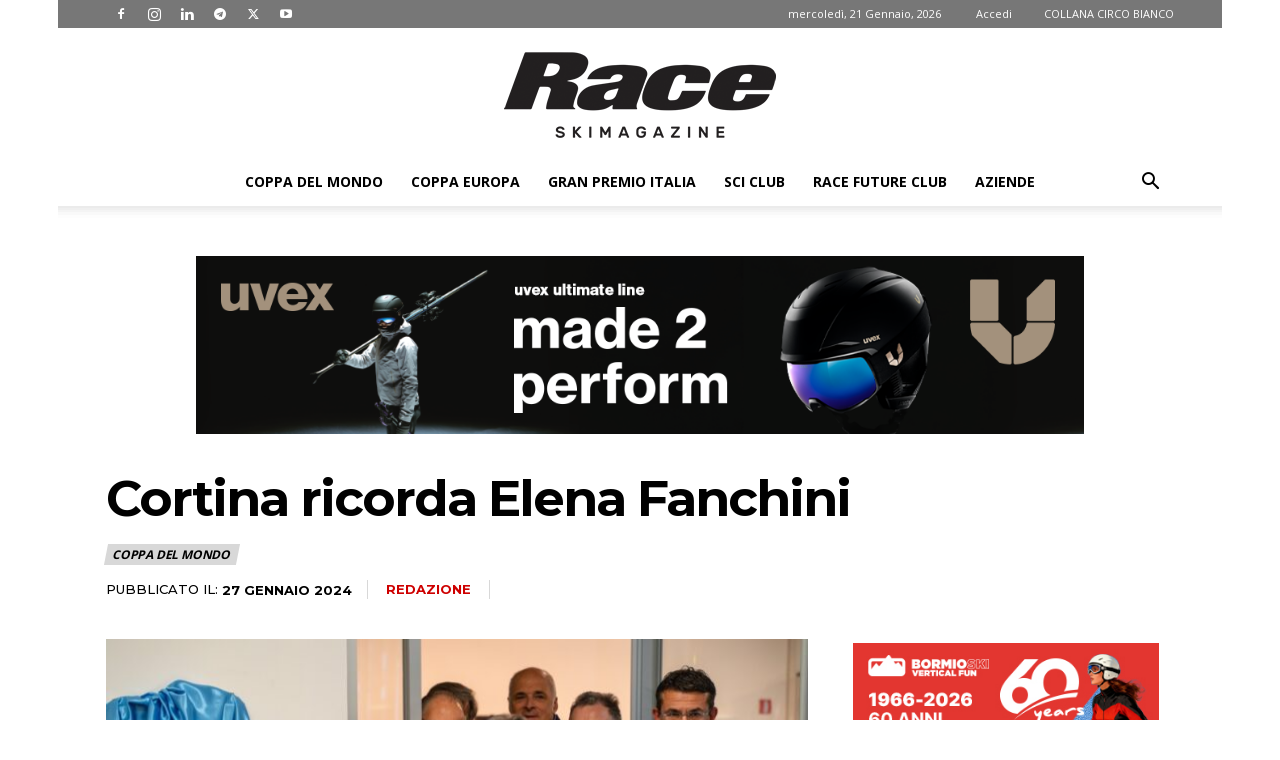

--- FILE ---
content_type: text/html; charset=UTF-8
request_url: https://raceskimagazine.it/cortina-ricorda-elena-fanchini/
body_size: 28113
content:
<!doctype html >
<!--[if IE 8]>    <html class="ie8" lang="en"> <![endif]-->
<!--[if IE 9]>    <html class="ie9" lang="en"> <![endif]-->
<!--[if gt IE 8]><!--> <html lang="it-IT"> <!--<![endif]-->
<head>
    
    <meta charset="UTF-8" />
    <meta name="viewport" content="width=device-width, initial-scale=1.0">
    <link rel="pingback" href="https://raceskimagazine.it/xmlrpc.php" />
    <meta name='robots' content='index, follow, max-image-preview:large, max-snippet:-1, max-video-preview:-1' />
<link rel="icon" type="image/png" href="https://raceskimagazine.it/wp-content/uploads/2025/11/Icona-social.jpeg"><link rel="apple-touch-icon" sizes="76x76" href="https://raceskimagazine.it/wp-content/uploads/2025/11/Icona-social.jpeg"/><link rel="apple-touch-icon" sizes="120x120" href="https://raceskimagazine.it/wp-content/uploads/2025/11/Icona-social.jpeg"/><link rel="apple-touch-icon" sizes="152x152" href="https://raceskimagazine.it/wp-content/uploads/2025/11/Icona-social.jpeg"/><link rel="apple-touch-icon" sizes="114x114" href="https://raceskimagazine.it/wp-content/uploads/2025/11/Icona-social.jpeg"/><link rel="apple-touch-icon" sizes="144x144" href="https://raceskimagazine.it/wp-content/uploads/2025/11/Icona-social.jpeg"/><meta property="og:title" content="Cortina ricorda Elena Fanchini"/>
<meta property="og:description" content="CORTINA D&#039;AMPEZZO - Nel giorno della centesima gara di Cortina Audi Fis Ski World Cup, Fondazione Cortina non dimentica Elena Fanchini. Ieri pomeriggio Fondazi"/>
<meta property="og:image" content="https://raceskimagazine.it/wp-content/uploads/2024/01/240126-CortinaSkiWorldCup-Fanchini-PhFilippoForner-5264.jpg"/>
<meta property="og:image:width" content="1800" />
<meta property="og:image:height" content="1199" />
<meta property="og:image:type" content="image/jpeg" />
<meta property="og:type" content="article"/>
<meta property="og:article:published_time" content="2024-01-27 07:18:42"/>
<meta property="og:article:modified_time" content="2024-01-27 07:23:44"/>
<meta property="og:article:tag" content="2023/2024"/>
<meta property="og:article:tag" content="Coppa del Mondo"/>
<meta property="og:article:tag" content="Cortina d&#039;Ampezzo"/>
<meta property="og:article:tag" content="discesa"/>
<meta property="og:article:tag" content="Fanchini"/>
<meta property="og:article:tag" content="top"/>
<meta property="og:article:tag" content="women"/>
<meta name="twitter:card" content="summary">
<meta name="twitter:title" content="Cortina ricorda Elena Fanchini"/>
<meta name="twitter:description" content="CORTINA D&#039;AMPEZZO - Nel giorno della centesima gara di Cortina Audi Fis Ski World Cup, Fondazione Cortina non dimentica Elena Fanchini. Ieri pomeriggio Fondazi"/>
<meta name="twitter:image" content="https://raceskimagazine.it/wp-content/uploads/2024/01/240126-CortinaSkiWorldCup-Fanchini-PhFilippoForner-5264.jpg"/>
<meta name="author" content="Redazione"/>

	<!-- This site is optimized with the Yoast SEO Premium plugin v26.5 (Yoast SEO v26.5) - https://yoast.com/wordpress/plugins/seo/ -->
	<title>Cortina ricorda Elena Fanchini - Race ski magazine</title>
	<link rel="canonical" href="https://raceskimagazine.it/cortina-ricorda-elena-fanchini/" />
	<meta property="og:url" content="https://raceskimagazine.it/cortina-ricorda-elena-fanchini/" />
	<meta property="og:site_name" content="Race ski magazine" />
	<meta property="article:publisher" content="https://www.facebook.com/raceskimagazine" />
	<meta property="article:author" content="https://www.facebook.com/raceskimagazine/?fref=ts" />
	<meta property="article:published_time" content="2024-01-27T06:18:42+00:00" />
	<meta property="article:modified_time" content="2024-01-27T06:23:44+00:00" />
	<meta property="og:image" content="https://raceskimagazine.it/wp-content/uploads/2024/01/240126-CortinaSkiWorldCup-Fanchini-PhFilippoForner-5264.jpg" />
	<meta property="og:image:width" content="1800" />
	<meta property="og:image:height" content="1199" />
	<meta property="og:image:type" content="image/jpeg" />
	<meta name="author" content="Redazione" />
	<meta name="twitter:creator" content="@https://twitter.com/raceskimagazine" />
	<meta name="twitter:site" content="@raceskimagazine" />
	<meta name="twitter:label1" content="Scritto da" />
	<meta name="twitter:data1" content="Redazione" />
	<meta name="twitter:label2" content="Tempo di lettura stimato" />
	<meta name="twitter:data2" content="2 minuti" />
	<script type="application/ld+json" class="yoast-schema-graph">{"@context":"https://schema.org","@graph":[{"@type":"WebPage","@id":"https://raceskimagazine.it/cortina-ricorda-elena-fanchini/","url":"https://raceskimagazine.it/cortina-ricorda-elena-fanchini/","name":"Cortina ricorda Elena Fanchini - Race ski magazine","isPartOf":{"@id":"https://raceskimagazine.it/#website"},"primaryImageOfPage":{"@id":"https://raceskimagazine.it/cortina-ricorda-elena-fanchini/#primaryimage"},"image":{"@id":"https://raceskimagazine.it/cortina-ricorda-elena-fanchini/#primaryimage"},"thumbnailUrl":"https://raceskimagazine.it/wp-content/uploads/2024/01/240126-CortinaSkiWorldCup-Fanchini-PhFilippoForner-5264.jpg","datePublished":"2024-01-27T06:18:42+00:00","dateModified":"2024-01-27T06:23:44+00:00","author":{"@id":"https://raceskimagazine.it/#/schema/person/22727bf60d6b0e0c9dbb2c38c8d46827"},"breadcrumb":{"@id":"https://raceskimagazine.it/cortina-ricorda-elena-fanchini/#breadcrumb"},"inLanguage":"it-IT","potentialAction":[{"@type":"ReadAction","target":["https://raceskimagazine.it/cortina-ricorda-elena-fanchini/"]}]},{"@type":"ImageObject","inLanguage":"it-IT","@id":"https://raceskimagazine.it/cortina-ricorda-elena-fanchini/#primaryimage","url":"https://raceskimagazine.it/wp-content/uploads/2024/01/240126-CortinaSkiWorldCup-Fanchini-PhFilippoForner-5264.jpg","contentUrl":"https://raceskimagazine.it/wp-content/uploads/2024/01/240126-CortinaSkiWorldCup-Fanchini-PhFilippoForner-5264.jpg","width":1800,"height":1199},{"@type":"BreadcrumbList","@id":"https://raceskimagazine.it/cortina-ricorda-elena-fanchini/#breadcrumb","itemListElement":[{"@type":"ListItem","position":1,"name":"Home","item":"https://raceskimagazine.it/"},{"@type":"ListItem","position":2,"name":"Cortina ricorda Elena Fanchini"}]},{"@type":"WebSite","@id":"https://raceskimagazine.it/#website","url":"https://raceskimagazine.it/","name":"Race ski magazine","description":"Sito internet dedicato al mondo dello sci agonistico","alternateName":"Race","potentialAction":[{"@type":"SearchAction","target":{"@type":"EntryPoint","urlTemplate":"https://raceskimagazine.it/?s={search_term_string}"},"query-input":{"@type":"PropertyValueSpecification","valueRequired":true,"valueName":"search_term_string"}}],"inLanguage":"it-IT"},{"@type":"Person","@id":"https://raceskimagazine.it/#/schema/person/22727bf60d6b0e0c9dbb2c38c8d46827","name":"Redazione","image":{"@type":"ImageObject","inLanguage":"it-IT","@id":"https://raceskimagazine.it/#/schema/person/image/","url":"https://secure.gravatar.com/avatar/cc6b4f171116670f5faccbf3d6bcb66d00aef7f198573042757678bf60b574f3?s=96&d=mm&r=g","contentUrl":"https://secure.gravatar.com/avatar/cc6b4f171116670f5faccbf3d6bcb66d00aef7f198573042757678bf60b574f3?s=96&d=mm&r=g","caption":"Redazione"},"sameAs":["http://www.raceskimagazine.it","https://www.facebook.com/raceskimagazine/?fref=ts","https://x.com/https://twitter.com/raceskimagazine"],"url":"https://raceskimagazine.it/author/redazione/"}]}</script>
	<!-- / Yoast SEO Premium plugin. -->


<link rel='dns-prefetch' href='//fonts.googleapis.com' />
<link rel="alternate" type="application/rss+xml" title="Race ski magazine &raquo; Feed" href="https://raceskimagazine.it/feed/" />
<link rel="alternate" type="application/rss+xml" title="Race ski magazine &raquo; Feed dei commenti" href="https://raceskimagazine.it/comments/feed/" />
<link rel="alternate" type="application/rss+xml" title="Race ski magazine &raquo; Cortina ricorda Elena Fanchini Feed dei commenti" href="https://raceskimagazine.it/cortina-ricorda-elena-fanchini/feed/" />
<link rel="alternate" title="oEmbed (JSON)" type="application/json+oembed" href="https://raceskimagazine.it/wp-json/oembed/1.0/embed?url=https%3A%2F%2Fraceskimagazine.it%2Fcortina-ricorda-elena-fanchini%2F" />
<link rel="alternate" title="oEmbed (XML)" type="text/xml+oembed" href="https://raceskimagazine.it/wp-json/oembed/1.0/embed?url=https%3A%2F%2Fraceskimagazine.it%2Fcortina-ricorda-elena-fanchini%2F&#038;format=xml" />
<style id='wp-img-auto-sizes-contain-inline-css' type='text/css'>
img:is([sizes=auto i],[sizes^="auto," i]){contain-intrinsic-size:3000px 1500px}
/*# sourceURL=wp-img-auto-sizes-contain-inline-css */
</style>
<style id='wp-emoji-styles-inline-css' type='text/css'>

	img.wp-smiley, img.emoji {
		display: inline !important;
		border: none !important;
		box-shadow: none !important;
		height: 1em !important;
		width: 1em !important;
		margin: 0 0.07em !important;
		vertical-align: -0.1em !important;
		background: none !important;
		padding: 0 !important;
	}
/*# sourceURL=wp-emoji-styles-inline-css */
</style>
<style id='wp-block-library-inline-css' type='text/css'>
:root{--wp-block-synced-color:#7a00df;--wp-block-synced-color--rgb:122,0,223;--wp-bound-block-color:var(--wp-block-synced-color);--wp-editor-canvas-background:#ddd;--wp-admin-theme-color:#007cba;--wp-admin-theme-color--rgb:0,124,186;--wp-admin-theme-color-darker-10:#006ba1;--wp-admin-theme-color-darker-10--rgb:0,107,160.5;--wp-admin-theme-color-darker-20:#005a87;--wp-admin-theme-color-darker-20--rgb:0,90,135;--wp-admin-border-width-focus:2px}@media (min-resolution:192dpi){:root{--wp-admin-border-width-focus:1.5px}}.wp-element-button{cursor:pointer}:root .has-very-light-gray-background-color{background-color:#eee}:root .has-very-dark-gray-background-color{background-color:#313131}:root .has-very-light-gray-color{color:#eee}:root .has-very-dark-gray-color{color:#313131}:root .has-vivid-green-cyan-to-vivid-cyan-blue-gradient-background{background:linear-gradient(135deg,#00d084,#0693e3)}:root .has-purple-crush-gradient-background{background:linear-gradient(135deg,#34e2e4,#4721fb 50%,#ab1dfe)}:root .has-hazy-dawn-gradient-background{background:linear-gradient(135deg,#faaca8,#dad0ec)}:root .has-subdued-olive-gradient-background{background:linear-gradient(135deg,#fafae1,#67a671)}:root .has-atomic-cream-gradient-background{background:linear-gradient(135deg,#fdd79a,#004a59)}:root .has-nightshade-gradient-background{background:linear-gradient(135deg,#330968,#31cdcf)}:root .has-midnight-gradient-background{background:linear-gradient(135deg,#020381,#2874fc)}:root{--wp--preset--font-size--normal:16px;--wp--preset--font-size--huge:42px}.has-regular-font-size{font-size:1em}.has-larger-font-size{font-size:2.625em}.has-normal-font-size{font-size:var(--wp--preset--font-size--normal)}.has-huge-font-size{font-size:var(--wp--preset--font-size--huge)}.has-text-align-center{text-align:center}.has-text-align-left{text-align:left}.has-text-align-right{text-align:right}.has-fit-text{white-space:nowrap!important}#end-resizable-editor-section{display:none}.aligncenter{clear:both}.items-justified-left{justify-content:flex-start}.items-justified-center{justify-content:center}.items-justified-right{justify-content:flex-end}.items-justified-space-between{justify-content:space-between}.screen-reader-text{border:0;clip-path:inset(50%);height:1px;margin:-1px;overflow:hidden;padding:0;position:absolute;width:1px;word-wrap:normal!important}.screen-reader-text:focus{background-color:#ddd;clip-path:none;color:#444;display:block;font-size:1em;height:auto;left:5px;line-height:normal;padding:15px 23px 14px;text-decoration:none;top:5px;width:auto;z-index:100000}html :where(.has-border-color){border-style:solid}html :where([style*=border-top-color]){border-top-style:solid}html :where([style*=border-right-color]){border-right-style:solid}html :where([style*=border-bottom-color]){border-bottom-style:solid}html :where([style*=border-left-color]){border-left-style:solid}html :where([style*=border-width]){border-style:solid}html :where([style*=border-top-width]){border-top-style:solid}html :where([style*=border-right-width]){border-right-style:solid}html :where([style*=border-bottom-width]){border-bottom-style:solid}html :where([style*=border-left-width]){border-left-style:solid}html :where(img[class*=wp-image-]){height:auto;max-width:100%}:where(figure){margin:0 0 1em}html :where(.is-position-sticky){--wp-admin--admin-bar--position-offset:var(--wp-admin--admin-bar--height,0px)}@media screen and (max-width:600px){html :where(.is-position-sticky){--wp-admin--admin-bar--position-offset:0px}}
/*wp_block_styles_on_demand_placeholder:6970b9a026cd3*/
/*# sourceURL=wp-block-library-inline-css */
</style>
<style id='classic-theme-styles-inline-css' type='text/css'>
/*! This file is auto-generated */
.wp-block-button__link{color:#fff;background-color:#32373c;border-radius:9999px;box-shadow:none;text-decoration:none;padding:calc(.667em + 2px) calc(1.333em + 2px);font-size:1.125em}.wp-block-file__button{background:#32373c;color:#fff;text-decoration:none}
/*# sourceURL=/wp-includes/css/classic-themes.min.css */
</style>
<link rel='stylesheet' id='sp-news-public-css' href='https://raceskimagazine.it/wp-content/plugins/sp-news-and-widget/assets/css/wpnw-public.css?ver=5.0.6' type='text/css' media='all' />
<link rel='stylesheet' id='td-plugin-multi-purpose-css' href='https://raceskimagazine.it/wp-content/plugins/td-composer/td-multi-purpose/style.css?ver=7cd248d7ca13c255207c3f8b916c3f00' type='text/css' media='all' />
<link rel='stylesheet' id='google-fonts-style-css' href='https://fonts.googleapis.com/css?family=Source+Sans+Pro%3A400%7COpen+Sans%3A400%2C600%2C700%7CRoboto%3A400%2C600%2C700%7CMontserrat%3A700%2C500%2C400&#038;display=swap&#038;ver=12.7.3' type='text/css' media='all' />
<link rel='stylesheet' id='td-theme-css' href='https://raceskimagazine.it/wp-content/themes/Newspaper/style.css?ver=12.7.3' type='text/css' media='all' />
<style id='td-theme-inline-css' type='text/css'>@media (max-width:767px){.td-header-desktop-wrap{display:none}}@media (min-width:767px){.td-header-mobile-wrap{display:none}}</style>
<link rel='stylesheet' id='td-theme-child-css' href='https://raceskimagazine.it/wp-content/themes/Newspaper-child/style.css?ver=12.7.3c' type='text/css' media='all' />
<link rel='stylesheet' id='td-legacy-framework-front-style-css' href='https://raceskimagazine.it/wp-content/plugins/td-composer/legacy/Newspaper/assets/css/td_legacy_main.css?ver=7cd248d7ca13c255207c3f8b916c3f00' type='text/css' media='all' />
<link rel='stylesheet' id='td-standard-pack-framework-front-style-css' href='https://raceskimagazine.it/wp-content/plugins/td-standard-pack/Newspaper/assets/css/td_standard_pack_main.css?ver=c12e6da63ed2f212e87e44e5e9b9a302' type='text/css' media='all' />
<link rel='stylesheet' id='tdb_style_cloud_templates_front-css' href='https://raceskimagazine.it/wp-content/plugins/td-cloud-library/assets/css/tdb_main.css?ver=6127d3b6131f900b2e62bb855b13dc3b' type='text/css' media='all' />
<script type="text/javascript" src="https://raceskimagazine.it/wp-includes/js/jquery/jquery.min.js?ver=3.7.1" id="jquery-core-js"></script>
<script type="text/javascript" src="https://raceskimagazine.it/wp-includes/js/jquery/jquery-migrate.min.js?ver=3.4.1" id="jquery-migrate-js"></script>
<link rel="https://api.w.org/" href="https://raceskimagazine.it/wp-json/" /><link rel="alternate" title="JSON" type="application/json" href="https://raceskimagazine.it/wp-json/wp/v2/posts/84139" /><link rel="EditURI" type="application/rsd+xml" title="RSD" href="https://raceskimagazine.it/xmlrpc.php?rsd" />

<link rel='shortlink' href='https://raceskimagazine.it/?p=84139' />

<!-- This site is using AdRotate Professional v5.25.1 to display their advertisements - https://ajdg.solutions/ -->
<!-- AdRotate CSS -->
<style type="text/css" media="screen">
	.g { margin:0px; padding:0px; overflow:hidden; line-height:1; zoom:1; }
	.g img { height:auto; }
	.g-col { position:relative; float:left; }
	.g-col:first-child { margin-left: 0; }
	.g-col:last-child { margin-right: 0; }
	.g-wall { display:block; position:fixed; left:0; top:0; width:100%; height:100%; z-index:-1; }
	.woocommerce-page .g, .bbpress-wrapper .g { margin: 20px auto; clear:both; }
	@media only screen and (max-width: 480px) {
		.g-col, .g-dyn, .g-single { width:100%; margin-left:0; margin-right:0; }
		.woocommerce-page .g, .bbpress-wrapper .g { margin: 10px auto; }
	}
.ajdg_bnnrwidgets, .ajdg_grpwidgets { overflow:hidden; padding:0; }
.zaiglxiohc, .ixqrfklnsj { overflow:hidden; padding:0; }
</style>
<!-- /AdRotate CSS -->

    <script>
        window.tdb_global_vars = {"wpRestUrl":"https:\/\/raceskimagazine.it\/wp-json\/","permalinkStructure":"\/%postname%\/"};
        window.tdb_p_autoload_vars = {"isAjax":false,"isAdminBarShowing":false,"autoloadStatus":"off","origPostEditUrl":null};
    </script>
    
    <style id="tdb-global-colors">:root{--today-news-dark-bg:#000000;--today-news-accent:#CE0000;--today-news-white:#FFFFFF;--today-news-white-transparent:rgba(255,255,255,0.75);--today-news-white-transparent2:rgba(255,255,255,0.1);--today-news-dark-gray:#222222;--today-news-light-gray:#d8d8d8}</style>

    
	            <style id="tdb-global-fonts">
                
:root{--today_news_default:Montserrat;}
            </style>
            
<!-- JS generated by theme -->

<script type="text/javascript" id="td-generated-header-js">
    
    

	    var tdBlocksArray = []; //here we store all the items for the current page

	    // td_block class - each ajax block uses a object of this class for requests
	    function tdBlock() {
		    this.id = '';
		    this.block_type = 1; //block type id (1-234 etc)
		    this.atts = '';
		    this.td_column_number = '';
		    this.td_current_page = 1; //
		    this.post_count = 0; //from wp
		    this.found_posts = 0; //from wp
		    this.max_num_pages = 0; //from wp
		    this.td_filter_value = ''; //current live filter value
		    this.is_ajax_running = false;
		    this.td_user_action = ''; // load more or infinite loader (used by the animation)
		    this.header_color = '';
		    this.ajax_pagination_infinite_stop = ''; //show load more at page x
	    }

        // td_js_generator - mini detector
        ( function () {
            var htmlTag = document.getElementsByTagName("html")[0];

	        if ( navigator.userAgent.indexOf("MSIE 10.0") > -1 ) {
                htmlTag.className += ' ie10';
            }

            if ( !!navigator.userAgent.match(/Trident.*rv\:11\./) ) {
                htmlTag.className += ' ie11';
            }

	        if ( navigator.userAgent.indexOf("Edge") > -1 ) {
                htmlTag.className += ' ieEdge';
            }

            if ( /(iPad|iPhone|iPod)/g.test(navigator.userAgent) ) {
                htmlTag.className += ' td-md-is-ios';
            }

            var user_agent = navigator.userAgent.toLowerCase();
            if ( user_agent.indexOf("android") > -1 ) {
                htmlTag.className += ' td-md-is-android';
            }

            if ( -1 !== navigator.userAgent.indexOf('Mac OS X')  ) {
                htmlTag.className += ' td-md-is-os-x';
            }

            if ( /chrom(e|ium)/.test(navigator.userAgent.toLowerCase()) ) {
               htmlTag.className += ' td-md-is-chrome';
            }

            if ( -1 !== navigator.userAgent.indexOf('Firefox') ) {
                htmlTag.className += ' td-md-is-firefox';
            }

            if ( -1 !== navigator.userAgent.indexOf('Safari') && -1 === navigator.userAgent.indexOf('Chrome') ) {
                htmlTag.className += ' td-md-is-safari';
            }

            if( -1 !== navigator.userAgent.indexOf('IEMobile') ){
                htmlTag.className += ' td-md-is-iemobile';
            }

        })();

        var tdLocalCache = {};

        ( function () {
            "use strict";

            tdLocalCache = {
                data: {},
                remove: function (resource_id) {
                    delete tdLocalCache.data[resource_id];
                },
                exist: function (resource_id) {
                    return tdLocalCache.data.hasOwnProperty(resource_id) && tdLocalCache.data[resource_id] !== null;
                },
                get: function (resource_id) {
                    return tdLocalCache.data[resource_id];
                },
                set: function (resource_id, cachedData) {
                    tdLocalCache.remove(resource_id);
                    tdLocalCache.data[resource_id] = cachedData;
                }
            };
        })();

    
    
var td_viewport_interval_list=[{"limitBottom":767,"sidebarWidth":228},{"limitBottom":1018,"sidebarWidth":300},{"limitBottom":1140,"sidebarWidth":324}];
var td_animation_stack_effect="type0";
var tds_animation_stack=true;
var td_animation_stack_specific_selectors=".entry-thumb, img, .td-lazy-img";
var td_animation_stack_general_selectors=".td-animation-stack img, .td-animation-stack .entry-thumb, .post img, .td-animation-stack .td-lazy-img";
var tds_general_modal_image="yes";
var tds_video_scroll="enabled";
var tds_video_playing_one="enabled";
var tds_video_pause_hidden="enabled";
var tds_video_lazy="enabled";
var tdc_is_installed="yes";
var tdc_domain_active=false;
var td_ajax_url="https:\/\/raceskimagazine.it\/wp-admin\/admin-ajax.php?td_theme_name=Newspaper&v=12.7.3";
var td_get_template_directory_uri="https:\/\/raceskimagazine.it\/wp-content\/plugins\/td-composer\/legacy\/common";
var tds_snap_menu="smart_snap_mobile";
var tds_logo_on_sticky="";
var tds_header_style="10";
var td_please_wait="Per favore attendi...";
var td_email_user_pass_incorrect="Utente o password errata!";
var td_email_user_incorrect="Email o Username errati!";
var td_email_incorrect="Email non corretta!";
var td_user_incorrect="Username incorrect!";
var td_email_user_empty="Email or username empty!";
var td_pass_empty="Pass empty!";
var td_pass_pattern_incorrect="Invalid Pass Pattern!";
var td_retype_pass_incorrect="Retyped Pass incorrect!";
var tds_more_articles_on_post_enable="";
var tds_more_articles_on_post_time_to_wait="3";
var tds_more_articles_on_post_pages_distance_from_top=0;
var tds_captcha="";
var tds_theme_color_site_wide="#bf0000";
var tds_smart_sidebar="";
var tdThemeName="Newspaper";
var tdThemeNameWl="Newspaper";
var td_magnific_popup_translation_tPrev="Precedente (Freccia Sinistra)";
var td_magnific_popup_translation_tNext="Successivo (tasto freccia destra)";
var td_magnific_popup_translation_tCounter="%curr% di %total%";
var td_magnific_popup_translation_ajax_tError="Il contenuto di %url% non pu\u00f2 essere caricato.";
var td_magnific_popup_translation_image_tError="L'immagine #%curr% non pu\u00f2 essere caricata";
var tdBlockNonce="86c46d167c";
var tdMobileMenu="enabled";
var tdMobileSearch="enabled";
var tdDateNamesI18n={"month_names":["Gennaio","Febbraio","Marzo","Aprile","Maggio","Giugno","Luglio","Agosto","Settembre","Ottobre","Novembre","Dicembre"],"month_names_short":["Gen","Feb","Mar","Apr","Mag","Giu","Lug","Ago","Set","Ott","Nov","Dic"],"day_names":["domenica","luned\u00ec","marted\u00ec","mercoled\u00ec","gioved\u00ec","venerd\u00ec","sabato"],"day_names_short":["Dom","Lun","Mar","Mer","Gio","Ven","Sab"]};
var tdb_modal_confirm="Salva";
var tdb_modal_cancel="Annulla";
var tdb_modal_confirm_alt="S\u00cc";
var tdb_modal_cancel_alt="NO";
var td_deploy_mode="deploy";
var td_ad_background_click_link="";
var td_ad_background_click_target="";
</script>

<script async src="https://www.googletagmanager.com/gtag/js?id=UA-2852437-2"></script>
<script>
  window.dataLayer = window.dataLayer || [];
  function gtag(){dataLayer.push(arguments);}
  gtag('js', new Date());
  gtag('config', 'UA-2852437-2', { 'anonymize_ip': true });
</script><link rel="icon" href="https://raceskimagazine.it/wp-content/uploads/2025/11/cropped-Icona-social-32x32.jpeg" sizes="32x32" />
<link rel="icon" href="https://raceskimagazine.it/wp-content/uploads/2025/11/cropped-Icona-social-192x192.jpeg" sizes="192x192" />
<link rel="apple-touch-icon" href="https://raceskimagazine.it/wp-content/uploads/2025/11/cropped-Icona-social-180x180.jpeg" />
<meta name="msapplication-TileImage" content="https://raceskimagazine.it/wp-content/uploads/2025/11/cropped-Icona-social-270x270.jpeg" />

<!-- Button style compiled by theme -->

<style>.tdm-btn-style1{background-color:#bf0000}.tdm-btn-style2:before{border-color:#bf0000}.tdm-btn-style2{color:#bf0000}.tdm-btn-style3{-webkit-box-shadow:0 2px 16px #bf0000;-moz-box-shadow:0 2px 16px #bf0000;box-shadow:0 2px 16px #bf0000}.tdm-btn-style3:hover{-webkit-box-shadow:0 4px 26px #bf0000;-moz-box-shadow:0 4px 26px #bf0000;box-shadow:0 4px 26px #bf0000}</style>

	<style id="tdw-css-placeholder"></style></head>

<body class="wp-singular post-template-default single single-post postid-84139 single-format-standard wp-theme-Newspaper wp-child-theme-Newspaper-child td-standard-pack cortina-ricorda-elena-fanchini global-block-template-8 tdb_template_92928 white-menu tdb-template  tdc-footer-template td-animation-stack-type0 td-boxed-layout" itemscope="itemscope" itemtype="https://schema.org/WebPage">


    <div class="td-menu-background" style="visibility:hidden"></div>
<div id="td-mobile-nav" style="visibility:hidden">
    <div class="td-mobile-container">
        <!-- mobile menu top section -->
        <div class="td-menu-socials-wrap">
            <!-- socials -->
            <div class="td-menu-socials">
                
        <span class="td-social-icon-wrap">
            <a target="_blank" rel="nofollow" href="https://www.facebook.com/raceskimagazine" title="Facebook">
                <i class="td-icon-font td-icon-facebook"></i>
                <span style="display: none">Facebook</span>
            </a>
        </span>
        <span class="td-social-icon-wrap">
            <a target="_blank" rel="nofollow" href="https://www.instagram.com/raceskimagazine/" title="Instagram">
                <i class="td-icon-font td-icon-instagram"></i>
                <span style="display: none">Instagram</span>
            </a>
        </span>
        <span class="td-social-icon-wrap">
            <a target="_blank" rel="nofollow" href="https://www.linkedin.com/company/raceskimagazine" title="Linkedin">
                <i class="td-icon-font td-icon-linkedin"></i>
                <span style="display: none">Linkedin</span>
            </a>
        </span>
        <span class="td-social-icon-wrap">
            <a target="_blank" rel="nofollow" href="https://t.me/raceskimagazine" title="Telegram">
                <i class="td-icon-font td-icon-telegram"></i>
                <span style="display: none">Telegram</span>
            </a>
        </span>
        <span class="td-social-icon-wrap">
            <a target="_blank" rel="nofollow" href="https://twitter.com/raceskimagazine" title="Twitter">
                <i class="td-icon-font td-icon-twitter"></i>
                <span style="display: none">Twitter</span>
            </a>
        </span>
        <span class="td-social-icon-wrap">
            <a target="_blank" rel="nofollow" href="https://www.youtube.com/user/raceskimagazine" title="Youtube">
                <i class="td-icon-font td-icon-youtube"></i>
                <span style="display: none">Youtube</span>
            </a>
        </span>            </div>
            <!-- close button -->
            <div class="td-mobile-close">
                <span><i class="td-icon-close-mobile"></i></span>
            </div>
        </div>

        <!-- login section -->
                    <div class="td-menu-login-section">
                
    <div class="td-guest-wrap">
        <div class="td-menu-login"><a id="login-link-mob">Registrati</a></div>
    </div>
            </div>
        
        <!-- menu section -->
        <div class="td-mobile-content">
            <div class="menu-menu_alto_race-container"><ul id="menu-menu_alto_race" class="td-mobile-main-menu"><li id="menu-item-21119" class="menu-item menu-item-type-taxonomy menu-item-object-category current-post-ancestor current-menu-parent current-post-parent menu-item-first menu-item-21119"><a href="https://raceskimagazine.it/category/worldcup/">Coppa del Mondo</a></li>
<li id="menu-item-52155" class="menu-item menu-item-type-taxonomy menu-item-object-category menu-item-52155"><a href="https://raceskimagazine.it/category/coppa_europa/">Coppa Europa</a></li>
<li id="menu-item-71403" class="menu-item menu-item-type-taxonomy menu-item-object-category menu-item-71403"><a href="https://raceskimagazine.it/category/granpremioitalia/">Gran Premio Italia</a></li>
<li id="menu-item-64432" class="menu-item menu-item-type-taxonomy menu-item-object-category menu-item-64432"><a href="https://raceskimagazine.it/category/sci-club/">Sci club</a></li>
<li id="menu-item-90328" class="menu-item menu-item-type-post_type menu-item-object-page menu-item-90328"><a href="https://raceskimagazine.it/racefutureclub/">Race Future Club</a></li>
<li id="menu-item-52157" class="menu-item menu-item-type-taxonomy menu-item-object-category menu-item-52157"><a href="https://raceskimagazine.it/category/aziende/">Aziende</a></li>
</ul></div>        </div>
    </div>

    <!-- register/login section -->
            <div id="login-form-mobile" class="td-register-section">
            
            <div id="td-login-mob" class="td-login-animation td-login-hide-mob">
            	<!-- close button -->
	            <div class="td-login-close">
	                <span class="td-back-button"><i class="td-icon-read-down"></i></span>
	                <div class="td-login-title">Registrati</div>
	                <!-- close button -->
		            <div class="td-mobile-close">
		                <span><i class="td-icon-close-mobile"></i></span>
		            </div>
	            </div>
	            <form class="td-login-form-wrap" action="#" method="post">
	                <div class="td-login-panel-title"><span>Benvenuto!</span>Accedi al tuo account</div>
	                <div class="td_display_err"></div>
	                <div class="td-login-inputs"><input class="td-login-input" autocomplete="username" type="text" name="login_email" id="login_email-mob" value="" required><label for="login_email-mob">il tuo username</label></div>
	                <div class="td-login-inputs"><input class="td-login-input" autocomplete="current-password" type="password" name="login_pass" id="login_pass-mob" value="" required><label for="login_pass-mob">la tua password</label></div>
	                <input type="button" name="login_button" id="login_button-mob" class="td-login-button" value="ACCEDI">
	                
					
	                <div class="td-login-info-text">
	                <a href="#" id="forgot-pass-link-mob">Password dimenticata?</a>
	                </div>
	                <div class="td-login-register-link">
	                
	                </div>
	                
	                <div class="td-login-info-text"><a class="privacy-policy-link" href="https://raceskimagazine.it/privacy/">PRIVACY</a></div>

                </form>
            </div>

            
            
            
            
            <div id="td-forgot-pass-mob" class="td-login-animation td-login-hide-mob">
                <!-- close button -->
	            <div class="td-forgot-pass-close">
	                <a href="#" aria-label="Back" class="td-back-button"><i class="td-icon-read-down"></i></a>
	                <div class="td-login-title">Recupero della password</div>
	            </div>
	            <div class="td-login-form-wrap">
	                <div class="td-login-panel-title">Recupera la tua password</div>
	                <div class="td_display_err"></div>
	                <div class="td-login-inputs"><input class="td-login-input" type="text" name="forgot_email" id="forgot_email-mob" value="" required><label for="forgot_email-mob">La tua email</label></div>
	                <input type="button" name="forgot_button" id="forgot_button-mob" class="td-login-button" value="Invia la mia password">
                </div>
            </div>
        </div>
    </div><div class="td-search-background" style="visibility:hidden"></div>
<div class="td-search-wrap-mob" style="visibility:hidden">
	<div class="td-drop-down-search">
		<form method="get" class="td-search-form" action="https://raceskimagazine.it/">
			<!-- close button -->
			<div class="td-search-close">
				<span><i class="td-icon-close-mobile"></i></span>
			</div>
			<div role="search" class="td-search-input">
				<span>Cerca</span>
				<input id="td-header-search-mob" type="text" value="" name="s" autocomplete="off" />
			</div>
		</form>
		<div id="td-aj-search-mob" class="td-ajax-search-flex"></div>
	</div>
</div>

    <div id="td-outer-wrap" class="td-theme-wrap">
    
        
            <div class="tdc-header-wrap ">

            <!--
Header style 10
-->

<div class="td-header-wrap td-header-style-10 ">
    
            <div class="td-header-top-menu-full td-container-wrap ">
            <div class="td-container td-header-row td-header-top-menu">
                
    <div class="top-bar-style-2">
        <div class="td-header-sp-top-widget">
    
    
        
        <span class="td-social-icon-wrap">
            <a target="_blank" rel="nofollow" href="https://www.facebook.com/raceskimagazine" title="Facebook">
                <i class="td-icon-font td-icon-facebook"></i>
                <span style="display: none">Facebook</span>
            </a>
        </span>
        <span class="td-social-icon-wrap">
            <a target="_blank" rel="nofollow" href="https://www.instagram.com/raceskimagazine/" title="Instagram">
                <i class="td-icon-font td-icon-instagram"></i>
                <span style="display: none">Instagram</span>
            </a>
        </span>
        <span class="td-social-icon-wrap">
            <a target="_blank" rel="nofollow" href="https://www.linkedin.com/company/raceskimagazine" title="Linkedin">
                <i class="td-icon-font td-icon-linkedin"></i>
                <span style="display: none">Linkedin</span>
            </a>
        </span>
        <span class="td-social-icon-wrap">
            <a target="_blank" rel="nofollow" href="https://t.me/raceskimagazine" title="Telegram">
                <i class="td-icon-font td-icon-telegram"></i>
                <span style="display: none">Telegram</span>
            </a>
        </span>
        <span class="td-social-icon-wrap">
            <a target="_blank" rel="nofollow" href="https://twitter.com/raceskimagazine" title="Twitter">
                <i class="td-icon-font td-icon-twitter"></i>
                <span style="display: none">Twitter</span>
            </a>
        </span>
        <span class="td-social-icon-wrap">
            <a target="_blank" rel="nofollow" href="https://www.youtube.com/user/raceskimagazine" title="Youtube">
                <i class="td-icon-font td-icon-youtube"></i>
                <span style="display: none">Youtube</span>
            </a>
        </span>    </div>

        
<div class="td-header-sp-top-menu">


	        <div class="td_data_time">
            <div >

                mercoledì, 21 Gennaio, 2026
            </div>
        </div>
    <ul class="top-header-menu td_ul_login"><li class="menu-item"><a class="td-login-modal-js menu-item" href="#login-form" data-effect="mpf-td-login-effect">Accedi</a><span class="td-sp-ico-login td_sp_login_ico_style"></span></li></ul><div class="menu-top-container"><ul id="menu-top_menu" class="top-header-menu"><li id="menu-item-86180" class="menu-item menu-item-type-post_type menu-item-object-page menu-item-first td-menu-item td-normal-menu menu-item-86180"><a href="https://raceskimagazine.it/libri/">COLLANA CIRCO BIANCO</a></li>
</ul></div></div>
    </div>

<!-- LOGIN MODAL -->

                <div id="login-form" class="white-popup-block mfp-hide mfp-with-anim td-login-modal-wrap">
                    <div class="td-login-wrap">
                        <a href="#" aria-label="Back" class="td-back-button"><i class="td-icon-modal-back"></i></a>
                        <div id="td-login-div" class="td-login-form-div td-display-block">
                            <div class="td-login-panel-title">Registrati</div>
                            <div class="td-login-panel-descr">Benvenuto! Accedi al tuo account</div>
                            <div class="td_display_err"></div>
                            <form id="loginForm" action="#" method="post">
                                <div class="td-login-inputs"><input class="td-login-input" autocomplete="username" type="text" name="login_email" id="login_email" value="" required><label for="login_email">il tuo username</label></div>
                                <div class="td-login-inputs"><input class="td-login-input" autocomplete="current-password" type="password" name="login_pass" id="login_pass" value="" required><label for="login_pass">la tua password</label></div>
                                <input type="button"  name="login_button" id="login_button" class="wpb_button btn td-login-button" value="Accesso">
                                
                            </form>

                            

                            <div class="td-login-info-text"><a href="#" id="forgot-pass-link">Hai dimenticato la password? ottenere aiuto</a></div>
                            
                            
                            
                            <div class="td-login-info-text"><a class="privacy-policy-link" href="https://raceskimagazine.it/privacy/">PRIVACY</a></div>
                        </div>

                        

                         <div id="td-forgot-pass-div" class="td-login-form-div td-display-none">
                            <div class="td-login-panel-title">Recupero della password</div>
                            <div class="td-login-panel-descr">Recupera la tua password</div>
                            <div class="td_display_err"></div>
                            <form id="forgotpassForm" action="#" method="post">
                                <div class="td-login-inputs"><input class="td-login-input" type="text" name="forgot_email" id="forgot_email" value="" required><label for="forgot_email">La tua email</label></div>
                                <input type="button" name="forgot_button" id="forgot_button" class="wpb_button btn td-login-button" value="Invia la mia password">
                            </form>
                            <div class="td-login-info-text">La password verrà inviata via email.</div>
                        </div>
                        
                        
                    </div>
                </div>
                            </div>
        </div>
    
    <div class="td-banner-wrap-full td-logo-wrap-full td-logo-mobile-loaded td-container-wrap ">
        <div class="td-header-sp-logo">
            		<a class="td-main-logo" href="https://raceskimagazine.it/">
			<img class="td-retina-data"  data-retina="https://raceskimagazine.it/wp-content/uploads/2025/10/logoRace544.png" src="https://raceskimagazine.it/wp-content/uploads/2025/10/logoRace272.png" alt="Race ski magazine" title="Race ski magazine"  width="272" height="90"/>
			<span class="td-visual-hidden">Race ski magazine</span>
		</a>
	        </div>
    </div>

	<div class="td-header-menu-wrap-full td-container-wrap ">
        
        <div class="td-header-menu-wrap td-header-gradient ">
			<div class="td-container td-header-row td-header-main-menu">
				<div id="td-header-menu" role="navigation">
        <div id="td-top-mobile-toggle"><a href="#" role="button" aria-label="Menu"><i class="td-icon-font td-icon-mobile"></i></a></div>
        <div class="td-main-menu-logo td-logo-in-header">
        		<a class="td-mobile-logo td-sticky-disable" aria-label="Logo" href="https://raceskimagazine.it/">
			<img class="td-retina-data" data-retina="https://raceskimagazine.it/wp-content/uploads/2025/08/logo-race.jpg" src="https://raceskimagazine.it/wp-content/uploads/2025/08/logo-race.jpg" alt="Race ski magazine" title="Race ski magazine"  width="" height=""/>
		</a>
			<a class="td-header-logo td-sticky-disable" aria-label="Logo" href="https://raceskimagazine.it/">
			<img class="td-retina-data" data-retina="https://raceskimagazine.it/wp-content/uploads/2025/10/logoRace544.png" src="https://raceskimagazine.it/wp-content/uploads/2025/10/logoRace272.png" alt="Race ski magazine" title="Race ski magazine"  width="" height=""/>
		</a>
	    </div>
    <div class="menu-menu_alto_race-container"><ul id="menu-menu_alto_race-1" class="sf-menu"><li class="menu-item menu-item-type-taxonomy menu-item-object-category current-post-ancestor current-menu-parent current-post-parent menu-item-first td-menu-item td-normal-menu menu-item-21119"><a href="https://raceskimagazine.it/category/worldcup/">Coppa del Mondo</a></li>
<li class="menu-item menu-item-type-taxonomy menu-item-object-category td-menu-item td-normal-menu menu-item-52155"><a href="https://raceskimagazine.it/category/coppa_europa/">Coppa Europa</a></li>
<li class="menu-item menu-item-type-taxonomy menu-item-object-category td-menu-item td-normal-menu menu-item-71403"><a href="https://raceskimagazine.it/category/granpremioitalia/">Gran Premio Italia</a></li>
<li class="menu-item menu-item-type-taxonomy menu-item-object-category td-menu-item td-normal-menu menu-item-64432"><a href="https://raceskimagazine.it/category/sci-club/">Sci club</a></li>
<li class="menu-item menu-item-type-post_type menu-item-object-page td-menu-item td-normal-menu menu-item-90328"><a href="https://raceskimagazine.it/racefutureclub/">Race Future Club</a></li>
<li class="menu-item menu-item-type-taxonomy menu-item-object-category td-menu-item td-normal-menu menu-item-52157"><a href="https://raceskimagazine.it/category/aziende/">Aziende</a></li>
</ul></div></div>


    <div class="header-search-wrap">
        <div class="td-search-btns-wrap">
            <a id="td-header-search-button" href="#" role="button" aria-label="Search" class="dropdown-toggle " data-toggle="dropdown"><i class="td-icon-search"></i></a>
                            <a id="td-header-search-button-mob" href="#" role="button" aria-label="Search" class="dropdown-toggle " data-toggle="dropdown"><i class="td-icon-search"></i></a>
                    </div>

        <div class="td-drop-down-search" aria-labelledby="td-header-search-button">
            <form method="get" class="td-search-form" action="https://raceskimagazine.it/">
                <div role="search" class="td-head-form-search-wrap">
                    <input id="td-header-search" type="text" value="" name="s" autocomplete="off" /><input class="wpb_button wpb_btn-inverse btn" type="submit" id="td-header-search-top" value="Cerca" />
                </div>
            </form>
            <div id="td-aj-search"></div>
        </div>
    </div>

			</div>
		</div>
	</div>

    
</div>
            </div>

            
    <div id="tdb-autoload-article" data-autoload="off" data-autoload-org-post-id="84139" data-autoload-tpl-id="92928" data-autoload-type="" data-autoload-count="5" data-autoload-scroll-percent="50">
    <style>
        .tdb-autoload-wrap {
            position: relative;
        }
        .tdb-autoload-wrap .tdb-loader-autoload {
            top: auto !important;
            bottom: 50px !important;
        }
        .tdb-autoload-debug {
            display: none;
            width: 1068px;
            margin-right: auto;
            margin-left: auto;
        }
        @media (min-width: 1019px) and (max-width: 1018px) {
            .tdb-autoload-debug {
                width: 740px;
            }
        }
        @media (max-width: 767px) {
            .tdb-autoload-debug {
                display: none;
                width: 100%;
                padding-left: 20px;
                padding-right: 20px;
            }
        }
    </style>

        <div class="td-main-content-wrap td-container-wrap">
            <div class="tdc-content-wrap">
                <article id="template-id-92928"
                    class="post-92928 tdb_templates type-tdb_templates status-publish post"                    itemscope itemtype="https://schema.org/Article"                                                                            >
	                                    <div id="tdi_1" class="tdc-zone"><div class="tdc_zone tdi_2  wpb_row td-pb-row"  >
<style scoped>.tdi_2{min-height:0}</style><div id="tdi_3" class="tdc-row stretch_row"><div class="vc_row tdi_4  wpb_row td-pb-row" >
<style scoped>.tdi_4,.tdi_4 .tdc-columns{min-height:0}.tdi_4,.tdi_4 .tdc-columns{display:flex;flex-direction:row;flex-wrap:nowrap;justify-content:flex-start;align-items:stretch}.tdi_4 .tdc-columns{width:100%}.tdi_4:before,.tdi_4:after{display:none}@media (min-width:768px){.tdi_4{margin-left:-15px;margin-right:-15px}.tdi_4 .tdc-row-video-background-error,.tdi_4>.vc_column,.tdi_4>.tdc-columns>.vc_column{padding-left:15px;padding-right:15px}}@media (min-width:1019px) and (max-width:1140px){@media (min-width:768px){.tdi_4{margin-left:-10px;margin-right:-10px}.tdi_4 .tdc-row-video-background-error,.tdi_4>.vc_column,.tdi_4>.tdc-columns>.vc_column{padding-left:10px;padding-right:10px}}}@media (min-width:768px) and (max-width:1018px){@media (min-width:768px){.tdi_4{margin-left:-10px;margin-right:-10px}.tdi_4 .tdc-row-video-background-error,.tdi_4>.vc_column,.tdi_4>.tdc-columns>.vc_column{padding-left:10px;padding-right:10px}}}@media (max-width:767px){.tdi_4,.tdi_4 .tdc-columns{flex-direction:column}}@media (min-width:1019px) and (max-width:1140px){.tdi_4{margin-top:35px!important;padding-top:35px!important;padding-bottom:35px!important}}@media (min-width:768px) and (max-width:1018px){.tdi_4{margin-top:25px!important;padding-top:25px!important;padding-bottom:25px!important}}@media (max-width:767px){.tdi_4{padding-top:25px!important;padding-bottom:25px!important}}</style><div class="vc_column tdi_6  wpb_column vc_column_container tdc-column td-pb-span12">
<style scoped>.tdi_6{vertical-align:baseline}.tdi_6>.wpb_wrapper,.tdi_6>.wpb_wrapper>.tdc-elements{display:block}.tdi_6>.wpb_wrapper>.tdc-elements{width:100%}.tdi_6>.wpb_wrapper>.vc_row_inner{width:auto}.tdi_6>.wpb_wrapper{width:auto;height:auto}</style><div class="wpb_wrapper" ><div class="td-block td-a-rec td-a-rec-id-custom-spot tdi_7 td_block_template_8">
<style>.tdi_7{margin-top:50px!important;margin-bottom:-10px!important;padding-right:90px!important;padding-left:90px!important}@media (max-width:767px){.tdi_7{margin-top:30px!important;padding-right:15px!important;padding-left:15px!important}}@media (min-width:768px) and (max-width:1018px){.tdi_7{margin-top:-10px!important}}</style>
<style>.tdi_7.td-a-rec{text-align:center}.tdi_7.td-a-rec:not(.td-a-rec-no-translate){transform:translateZ(0)}.tdi_7 .td-element-style{z-index:-1}.tdi_7 .td_spot_img_all img,.tdi_7 .td_spot_img_tl img,.tdi_7 .td_spot_img_tp img,.tdi_7 .td_spot_img_mob img{border-style:none}</style><div class="g g-4"><div class="g-single a-13"><a class="gofollow" data-track="MTMsNCw2MA==" href="https://www.uvex-sports.com/en/" target="_blank"><img src="https://raceskimagazine.it/wp-content/uploads/2025/10/4.png" /></a></div></div></div></div></div></div></div><div id="tdi_8" class="tdc-row"><div class="vc_row tdi_9  wpb_row td-pb-row" >
<style scoped>.tdi_9,.tdi_9 .tdc-columns{min-height:0}.tdi_9,.tdi_9 .tdc-columns{display:flex;flex-direction:row;flex-wrap:nowrap;justify-content:flex-start;align-items:stretch}.tdi_9 .tdc-columns{width:100%}.tdi_9:before,.tdi_9:after{display:none}@media (min-width:768px){.tdi_9{margin-left:-15px;margin-right:-15px}.tdi_9 .tdc-row-video-background-error,.tdi_9>.vc_column,.tdi_9>.tdc-columns>.vc_column{padding-left:15px;padding-right:15px}}@media (min-width:1019px) and (max-width:1140px){@media (min-width:768px){.tdi_9{margin-left:-10px;margin-right:-10px}.tdi_9 .tdc-row-video-background-error,.tdi_9>.vc_column,.tdi_9>.tdc-columns>.vc_column{padding-left:10px;padding-right:10px}}}@media (min-width:768px) and (max-width:1018px){@media (min-width:768px){.tdi_9{margin-left:-10px;margin-right:-10px}.tdi_9 .tdc-row-video-background-error,.tdi_9>.vc_column,.tdi_9>.tdc-columns>.vc_column{padding-left:10px;padding-right:10px}}}@media (max-width:767px){.tdi_9,.tdi_9 .tdc-columns{flex-direction:column}}.tdi_9{margin-top:45px!important;margin-bottom:40px!important}.tdi_9 .td_block_wrap{text-align:left}@media (min-width:1019px) and (max-width:1140px){.tdi_9{margin-top:35px!important}}@media (min-width:768px) and (max-width:1018px){.tdi_9{margin-top:25px!important}}@media (max-width:767px){.tdi_9{margin-top:25px!important}}</style><div class="vc_column tdi_11  wpb_column vc_column_container tdc-column td-pb-span12">
<style scoped>.tdi_11{vertical-align:baseline}.tdi_11>.wpb_wrapper,.tdi_11>.wpb_wrapper>.tdc-elements{display:block}.tdi_11>.wpb_wrapper>.tdc-elements{width:100%}.tdi_11>.wpb_wrapper>.vc_row_inner{width:auto}.tdi_11>.wpb_wrapper{width:auto;height:auto}</style><div class="wpb_wrapper" ><div class="td_block_wrap tdb_title tdi_12 tdb-single-title td-pb-border-top td_block_template_8"  data-td-block-uid="tdi_12" >
<style>.tdi_12{margin-bottom:15px!important}@media (min-width:1019px) and (max-width:1140px){.tdi_12{margin-bottom:12px!important}}@media (min-width:768px) and (max-width:1018px){.tdi_12{margin-bottom:10px!important}}@media (max-width:767px){.tdi_12{margin-bottom:10px!important}}</style>
<style>.tdb_title{margin-bottom:19px}.tdb_title.tdb-content-horiz-center{text-align:center}.tdb_title.tdb-content-horiz-center .tdb-title-line{margin:0 auto}.tdb_title.tdb-content-horiz-right{text-align:right}.tdb_title.tdb-content-horiz-right .tdb-title-line{margin-left:auto;margin-right:0}.tdb-title-text{display:inline-block;position:relative;margin:0;word-wrap:break-word;font-size:30px;line-height:38px;font-weight:700}.tdb-first-letter{position:absolute;-webkit-user-select:none;user-select:none;pointer-events:none;text-transform:uppercase;color:rgba(0,0,0,0.08);font-size:6em;font-weight:300;top:50%;-webkit-transform:translateY(-50%);transform:translateY(-50%);left:-0.36em;z-index:-1;-webkit-text-fill-color:initial}.tdb-title-line{display:none;position:relative}.tdb-title-line:after{content:'';width:100%;position:absolute;background-color:var(--td_theme_color,#4db2ec);top:0;left:0;margin:auto}.tdb-single-title .tdb-title-text{font-size:41px;line-height:50px;font-weight:400}.tdi_12 .tdb-title-text{color:var(--today-news-dark-bg);font-family:Montserrat!important;font-size:50px!important;line-height:1.2!important;font-weight:700!important;text-transform:none!important;letter-spacing:-2px!important}.tdi_12 .tdb-title-line:after{height:2px;bottom:40%}.tdi_12 .tdb-title-line{height:50px}.td-theme-wrap .tdi_12{text-align:left}.tdi_12 .tdb-first-letter{left:-0.36em;right:auto}@media (min-width:1019px) and (max-width:1140px){.tdi_12 .tdb-title-text{font-size:36px!important}}@media (min-width:768px) and (max-width:1018px){.tdi_12 .tdb-title-text{font-size:32px!important}}@media (max-width:767px){.tdi_12 .tdb-title-text{font-size:34px!important}}</style><div class="tdb-block-inner td-fix-index"><h2 class="tdb-title-text">Cortina ricorda Elena Fanchini</h2><div></div><div class="tdb-title-line"></div></div></div><div class="td_block_wrap tdb_single_categories tdi_13 td-pb-border-top td_block_template_8 "   data-td-block-uid="tdi_13" >
<style>.tdi_13{margin-bottom:15px!important}@media (min-width:1019px) and (max-width:1140px){.tdi_13{margin-bottom:12px!important}}@media (min-width:768px) and (max-width:1018px){.tdi_13{margin-bottom:10px!important}}@media (max-width:767px){.tdi_13{margin-bottom:12px!important}}</style>
<style>.tdb_single_categories{margin:0 0 10px 0;line-height:1;font-family:var(--td_default_google_font_1,'Open Sans','Open Sans Regular',sans-serif)}.tdb_single_categories a{pointer-events:auto;font-size:10px;display:inline-block;margin:0 5px 5px 0;line-height:1;color:#fff;padding:3px 6px 4px 6px;white-space:nowrap;position:relative;vertical-align:middle}.tdb_single_categories a:hover .tdb-cat-bg{opacity:0.9}.tdb_single_categories a:hover .tdb-cat-bg:before{opacity:1}.tdb-category i:last-of-type{display:none}.tdb-cat-text{display:inline-block;vertical-align:middle;margin-right:10px}.tdb-cat-sep{font-size:14px;vertical-align:middle;position:relative}.tdb-cat-sep-svg{line-height:0}.tdb-cat-sep-svg svg{width:14px;height:auto}.tdb-cat-bg{position:absolute;background-color:#222;border:1px solid #222;width:100%;height:100%;top:0;left:0;z-index:-1}.tdb-cat-bg:before{content:'';width:100%;height:100%;left:0;top:0;position:absolute;z-index:-1;opacity:0;-webkit-transition:opacity 0.3s ease;transition:opacity 0.3s ease}.tdb-cat-style2 .tdb-cat-bg{background-color:rgba(34,34,34,0.85)}.tdi_13 .tdb-entry-category{padding:4px 8px 3px 6px;margin:0 6px 0 0;color:var(--today-news-dark-bg)!important;font-size:12px!important;line-height:1.2!important;font-style:italic!important;font-weight:700!important;text-transform:uppercase!important;letter-spacing:-0.2px!important}.tdi_13 .tdb-cat-bg{border-width:0px;transform:skew(-11deg);-webkit-transform:skew(-11deg);background-color:var(--today-news-light-gray)!important}.tdi_13 .tdb-cat-bg:before{background-color:var(--today-news-dark-gray)}.tdi_13 .tdb-entry-category:hover{color:var(--today-news-white)!important}.tdi_13 .tdb-cat-sep{font-size:14px}.tdi_13 .tdb-cat-text{margin-right:10px}.td-theme-wrap .tdi_13{text-align:left}@media (min-width:1019px) and (max-width:1140px){.tdi_13 .tdb-entry-category{padding:3px 7px 2px 5px;margin:0 5px 0 0;font-size:11px!important}}@media (min-width:768px) and (max-width:1018px){.tdi_13 .tdb-entry-category{padding:2px 6px 1px px;margin:0 4px 0 0;font-size:11px!important}}@media (max-width:767px){.tdi_13 .tdb-entry-category{padding:2px 6px 1px 4px;margin:0 4px 0 0;font-size:11px!important}}</style><div class="tdb-category td-fix-index"><a class="tdb-entry-category" href="https://raceskimagazine.it/category/worldcup/" ><span class="tdb-cat-bg"></span>Coppa del Mondo</a></div></div><div class="vc_row_inner tdi_15  vc_row vc_inner wpb_row td-pb-row" >
<style scoped>.tdi_15{position:relative!important;top:0;transform:none;-webkit-transform:none}.tdi_15,.tdi_15 .tdc-inner-columns{display:flex;flex-direction:row;flex-wrap:nowrap;justify-content:flex-start;align-items:stretch}.tdi_15 .tdc-inner-columns{width:100%}@media (min-width:768px){.tdi_15{margin-left:-15px;margin-right:-15px}.tdi_15>.vc_column_inner,.tdi_15>.tdc-inner-columns>.vc_column_inner{padding-left:15px;padding-right:15px}}@media (min-width:1019px) and (max-width:1140px){@media (min-width:768px){.tdi_15{margin-left:-10px;margin-right:-10px}.tdi_15>.vc_column_inner,.tdi_15>.tdc-inner-columns>.vc_column_inner{padding-left:10px;padding-right:10px}}}@media (min-width:768px) and (max-width:1018px){@media (min-width:768px){.tdi_15{margin-left:-10px;margin-right:-10px}.tdi_15>.vc_column_inner,.tdi_15>.tdc-inner-columns>.vc_column_inner{padding-left:10px;padding-right:10px}}}@media (max-width:767px){.tdi_15,.tdi_15 .tdc-inner-columns{flex-direction:column}}</style><div class="vc_column_inner tdi_17  wpb_column vc_column_container tdc-inner-column td-pb-span4">
<style scoped>.tdi_17{vertical-align:baseline}.tdi_17 .vc_column-inner>.wpb_wrapper,.tdi_17 .vc_column-inner>.wpb_wrapper .tdc-elements{display:flex;flex-direction:row;flex-wrap:nowrap;justify-content:flex-start;align-items:center}.tdi_17 .vc_column-inner>.wpb_wrapper .tdc-elements{width:100%}.tdi_17 .vc_column-inner,.tdi_17 .vc_column-inner>.wpb_wrapper{width:100%;height:100%}div.tdi_17{width:auto!important}@media (max-width:767px){div.tdi_17{width:100%!important}}.tdi_17{padding-bottom:2px!important;border-color:var(--today-news-light-gray)!important;border-style:solid!important;border-width:0px 1px 0px 0px!important}@media (max-width:767px){.tdi_17{margin-bottom:8px!important;padding-bottom:8px!important;border-width:0px 0px 1px 0px!important}}</style><div class="vc_column-inner"><div class="wpb_wrapper" ><div class="tdm_block td_block_wrap tdm_block_inline_text tdi_18 td-pb-border-top td_block_template_8"  data-td-block-uid="tdi_18" >
<style>.tdi_18{margin-right:4px!important;padding-top:1px!important}@media (min-width:768px) and (max-width:1018px){.tdi_18{margin-right:3px!important}}</style>
<style>.tdm_block.tdm_block_inline_text{margin-bottom:0;vertical-align:top}.tdm_block.tdm_block_inline_text .tdm-descr{margin-bottom:0;-webkit-transform:translateZ(0);transform:translateZ(0)}.tdc-row-content-vert-center .tdm-inline-text-yes{vertical-align:middle}.tdc-row-content-vert-bottom .tdm-inline-text-yes{vertical-align:bottom}.tdi_18{text-align:left!important}.tdi_18 .tdm-descr{color:var(--today-news-dark-bg);font-family:Montserrat!important;font-size:13px!important;line-height:1.3!important;font-weight:500!important;text-transform:uppercase!important}@media (min-width:1019px) and (max-width:1140px){.tdi_18 .tdm-descr{font-size:12px!important}}@media (min-width:768px) and (max-width:1018px){.tdi_18 .tdm-descr{font-size:11px!important;line-height:1.2!important}}</style><p class="tdm-descr">Pubblicato il:</p></div><div class="td_block_wrap tdb_single_date tdi_19 td-pb-border-top td_block_template_8 tdb-post-meta"  data-td-block-uid="tdi_19" >
<style>.tdi_19{margin-bottom:0px!important}</style>
<style>.tdb-post-meta{margin-bottom:16px;color:#444;font-family:var(--td_default_google_font_1,'Open Sans','Open Sans Regular',sans-serif);font-size:11px;font-weight:400;clear:none;vertical-align:middle;line-height:1}.tdb-post-meta span,.tdb-post-meta i,.tdb-post-meta time{vertical-align:middle}.tdb_single_date{line-height:30px}.tdb_single_date a{vertical-align:middle}.tdb_single_date .tdb-date-icon-svg{position:relative;line-height:0}.tdb_single_date svg{height:auto}.tdb_single_date svg,.tdb_single_date svg *{fill:#444}.tdi_19 svg{width:14px}.tdi_19 .tdb-date-icon{margin-right:5px}.tdi_19{color:var(--today-news-dark-bg);font-family:Montserrat!important;font-size:13px!important;line-height:1.3!important;font-weight:700!important;text-transform:uppercase!important}.tdi_19 svg,.tdi_19 svg *{fill:var(--today-news-dark-bg)}@media (min-width:1019px) and (max-width:1140px){.tdi_19{font-size:12px!important}}@media (min-width:768px) and (max-width:1018px){.tdi_19{font-size:11px!important;line-height:1.2!important}}</style><div class="tdb-block-inner td-fix-index"><time class="entry-date updated td-module-date" datetime="2024-01-27T07:18:42+01:00">27 Gennaio 2024</time></div></div> <!-- ./block --></div></div></div><div class="vc_column_inner tdi_21  wpb_column vc_column_container tdc-inner-column td-pb-span4">
<style scoped>.tdi_21{vertical-align:baseline}.tdi_21 .vc_column-inner>.wpb_wrapper,.tdi_21 .vc_column-inner>.wpb_wrapper .tdc-elements{display:flex;flex-direction:row;flex-wrap:nowrap;justify-content:flex-start;align-items:center}.tdi_21 .vc_column-inner>.wpb_wrapper .tdc-elements{width:100%}.tdi_21 .vc_column-inner,.tdi_21 .vc_column-inner>.wpb_wrapper{width:100%;height:100%}div.tdi_21{width:auto!important}@media (max-width:767px){div.tdi_21{width:100%!important}}.tdi_21{padding-bottom:1px!important;border-color:var(--today-news-light-gray)!important;border-style:solid!important;border-width:0px 1px 0px 0px!important}@media (max-width:767px){.tdi_21{margin-bottom:8px!important;padding-bottom:8px!important;border-width:0px 0px 1px 0px!important}}</style><div class="vc_column-inner"><div class="wpb_wrapper" ><div class="td_block_wrap tdb_single_author tdi_22 td-pb-border-top td_block_template_8 tdb-post-meta"  data-td-block-uid="tdi_22" >
<style>.tdi_22{margin-bottom:0px!important}</style>
<style>.tdb_single_author{line-height:30px}.tdb_single_author a{vertical-align:middle}.tdb_single_author .tdb-block-inner{display:flex;align-items:center}.tdb_single_author .tdb-author-name-wrap{display:flex}.tdb_single_author .tdb-author-name{font-weight:700;margin-right:3px}.tdb_single_author .tdb-author-by{margin-right:3px}.tdb_single_author .tdb-author-photo img{display:block}.tdi_22 .tdb-author-name-wrap{align-items:baseline}.tdi_22 .avatar{width:20px;height:20px;margin-right:6px;border-radius:50%}.tdi_22 .tdb-author-by{color:var(--today-news-dark-bg);font-family:Montserrat!important;font-size:13px!important;line-height:1.3!important;font-weight:500!important;text-transform:uppercase!important}.tdi_22 .tdb-author-name{color:var(--today-news-accent);font-family:Montserrat!important;font-size:13px!important;line-height:1.3!important;font-weight:700!important;text-transform:uppercase!important}.tdi_22 .tdb-author-name:hover{color:var(--today-news-dark-bg)}@media (min-width:1019px) and (max-width:1140px){.tdi_22 .tdb-author-by{font-size:12px!important}.tdi_22 .tdb-author-name{font-size:12px!important}}@media (min-width:768px) and (max-width:1018px){.tdi_22 .tdb-author-by{font-size:11px!important;line-height:1.2!important}.tdi_22 .tdb-author-name{font-size:11px!important;line-height:1.2!important}}</style><div class="tdb-block-inner td-fix-index"><div class="tdb-author-name-wrap"><span class="tdb-author-by"></span> <a class="tdb-author-name" href="https://raceskimagazine.it/author/redazione/">Redazione</a></div></div></div></div></div></div><div class="vc_column_inner tdi_24  wpb_column vc_column_container tdc-inner-column td-pb-span4">
<style scoped>.tdi_24{vertical-align:baseline}.tdi_24 .vc_column-inner>.wpb_wrapper,.tdi_24 .vc_column-inner>.wpb_wrapper .tdc-elements{display:block}.tdi_24 .vc_column-inner>.wpb_wrapper .tdc-elements{width:100%}</style><div class="vc_column-inner"><div class="wpb_wrapper" ></div></div></div></div></div></div></div></div><div id="tdi_26" class="tdc-row"><div class="vc_row tdi_27  wpb_row td-pb-row" >
<style scoped>.tdi_27,.tdi_27 .tdc-columns{min-height:0}.tdi_27,.tdi_27 .tdc-columns{display:flex;flex-direction:row;flex-wrap:nowrap;justify-content:flex-start;align-items:stretch}.tdi_27 .tdc-columns{width:100%}.tdi_27:before,.tdi_27:after{display:none}@media (min-width:768px){.tdi_27{margin-left:-15px;margin-right:-15px}.tdi_27 .tdc-row-video-background-error,.tdi_27>.vc_column,.tdi_27>.tdc-columns>.vc_column{padding-left:15px;padding-right:15px}}@media (min-width:1019px) and (max-width:1140px){@media (min-width:768px){.tdi_27{margin-left:-10px;margin-right:-10px}.tdi_27 .tdc-row-video-background-error,.tdi_27>.vc_column,.tdi_27>.tdc-columns>.vc_column{padding-left:10px;padding-right:10px}}}@media (min-width:768px) and (max-width:1018px){@media (min-width:768px){.tdi_27{margin-left:-10px;margin-right:-10px}.tdi_27 .tdc-row-video-background-error,.tdi_27>.vc_column,.tdi_27>.tdc-columns>.vc_column{padding-left:10px;padding-right:10px}}}@media (max-width:767px){.tdi_27,.tdi_27 .tdc-columns{flex-direction:column}}.tdi_27{margin-bottom:20px!important}.tdi_27 .td_block_wrap{text-align:left}@media (min-width:1019px) and (max-width:1140px){.tdi_27{margin-top:35px!important}}@media (min-width:768px) and (max-width:1018px){.tdi_27{margin-top:25px!important}}@media (max-width:767px){.tdi_27{margin-top:25px!important}}</style><div class="vc_column tdi_29  wpb_column vc_column_container tdc-column td-pb-span8">
<style scoped>.tdi_29{vertical-align:baseline}.tdi_29>.wpb_wrapper,.tdi_29>.wpb_wrapper>.tdc-elements{display:block}.tdi_29>.wpb_wrapper>.tdc-elements{width:100%}.tdi_29>.wpb_wrapper>.vc_row_inner{width:auto}.tdi_29>.wpb_wrapper{width:auto;height:auto}.tdi_29{border-color:var(--today-news-light-gray)!important;border-style:solid!important;border-width:0!important}@media (max-width:767px){.tdi_29{margin-bottom:25px!important}}</style><div class="wpb_wrapper" ><div class="td_block_wrap tdb_single_featured_image tdi_30 tdb-content-horiz-right td-pb-border-top td_block_template_8"  data-td-block-uid="tdi_30" >
<style>.tdi_30{margin-bottom:0px!important}</style>
<style>.tdb_single_featured_image{margin-bottom:26px}.tdb_single_featured_image.tdb-sfi-stretch{opacity:0}.tdb_single_featured_image.tdb-sfi-stretch,.tdb_single_featured_image .tdb-block-inner{-webkit-transition:all 0.3s ease-in-out;transition:all 0.3s ease-in-out}.tdb_single_featured_image img{display:block;width:100%}.tdb_single_featured_image video{max-width:100%}.tdb_single_featured_image .tdb-caption-text{z-index:1;text-align:left;font-size:11px;font-style:italic;font-weight:normal;line-height:17px;color:#444}.tdb_single_featured_image.tdb-content-horiz-center .tdb-caption-text{text-align:center;left:0;right:0;margin-left:auto;margin-right:auto}.tdb_single_featured_image.tdb-content-horiz-right .tdb-caption-text{text-align:right;left:auto;right:0}.tdb-no-featured-img{background-color:#f1f1f1;width:100%;height:500px}.tdb-no-featured-audio{height:59px}.tdi_30 .td-audio-player{font-size:12px}.tdi_30 .tdb-caption-text{margin:6px 0 0}.tdi_30:hover .tdb-block-inner:before{opacity:0}</style><div class="tdb-block-inner td-fix-index">
                                    <img 
                                        fetchpriority="high" 
                                        width="696" 
                                        height="464" 
                                        class="entry-thumb" 
                                        src="https://raceskimagazine.it/wp-content/uploads/2024/01/240126-CortinaSkiWorldCup-Fanchini-PhFilippoForner-5264-696x464.jpg" srcset="https://raceskimagazine.it/wp-content/uploads/2024/01/240126-CortinaSkiWorldCup-Fanchini-PhFilippoForner-5264-696x464.jpg 696w, https://raceskimagazine.it/wp-content/uploads/2024/01/240126-CortinaSkiWorldCup-Fanchini-PhFilippoForner-5264-1392x927.jpg 1392w" sizes="(-webkit-min-device-pixel-ratio: 2) 1392px, (min-resolution: 192dpi) 1392px, 696px" 
                                        alt="" 
                                        title="240126-CortinaSkiWorldCup-Fanchini-PhFilippoForner-5264"
                                    />
                                    </div></div></div></div><div class="vc_column tdi_32  wpb_column vc_column_container tdc-column td-pb-span4 td-is-sticky">
<style scoped>.tdi_32{vertical-align:baseline}.tdi_32>.wpb_wrapper,.tdi_32>.wpb_wrapper>.tdc-elements{display:block}.tdi_32>.wpb_wrapper>.tdc-elements{width:100%}.tdi_32>.wpb_wrapper>.vc_row_inner{width:auto}.tdi_32>.wpb_wrapper{width:auto;height:auto}</style><div class="wpb_wrapper" data-sticky-enabled-on="W3RydWUsdHJ1ZSx0cnVlLHRydWVd" data-sticky-offset="20" data-sticky-is-width-auto="W2ZhbHNlLGZhbHNlLGZhbHNlLGZhbHNlXQ=="><div class="vc_row_inner tdi_34  vc_row vc_inner wpb_row td-pb-row" >
<style scoped>.tdi_34{position:relative!important;top:0;transform:none;-webkit-transform:none}.tdi_34,.tdi_34 .tdc-inner-columns{display:block}.tdi_34 .tdc-inner-columns{width:100%}@media (min-width:768px){.tdi_34{margin-left:-15px;margin-right:-15px}.tdi_34>.vc_column_inner,.tdi_34>.tdc-inner-columns>.vc_column_inner{padding-left:15px;padding-right:15px}}@media (min-width:1019px) and (max-width:1140px){@media (min-width:768px){.tdi_34{margin-left:-10px;margin-right:-10px}.tdi_34>.vc_column_inner,.tdi_34>.tdc-inner-columns>.vc_column_inner{padding-left:10px;padding-right:10px}}}@media (min-width:768px) and (max-width:1018px){@media (min-width:768px){.tdi_34{margin-left:-10px;margin-right:-10px}.tdi_34>.vc_column_inner,.tdi_34>.tdc-inner-columns>.vc_column_inner{padding-left:10px;padding-right:10px}}}.tdi_34{margin-right:0px!important;margin-left:0px!important;padding-top:15px!important;padding-bottom:15px!important;border-color:var(--today-news-light-gray)!important;border-style:solid!important;border-width:0!important}.tdi_34 .td_block_wrap{text-align:left}@media (min-width:1019px) and (max-width:1140px){.tdi_34{padding-top:10px!important;padding-bottom:10px!important}}@media (min-width:768px) and (max-width:1018px){.tdi_34{padding-top:10px!important;padding-bottom:10px!important}}@media (max-width:767px){.tdi_34{padding-right:15px!important;padding-left:15px!important;width:100%!important}}</style><div class="vc_column_inner tdi_36  wpb_column vc_column_container tdc-inner-column td-pb-span12">
<style scoped>.tdi_36{vertical-align:baseline}.tdi_36 .vc_column-inner>.wpb_wrapper,.tdi_36 .vc_column-inner>.wpb_wrapper .tdc-elements{display:block}.tdi_36 .vc_column-inner>.wpb_wrapper .tdc-elements{width:100%}.tdi_36{margin-top:-11px!important}</style><div class="vc_column-inner"><div class="wpb_wrapper" ><div class="td-block td-a-rec td-a-rec-id-custom-spot tdi_37 td_block_template_8">
<style>.tdi_37{margin-bottom:10px!important}</style>
<style>.tdi_37.td-a-rec{text-align:center}.tdi_37.td-a-rec:not(.td-a-rec-no-translate){transform:translateZ(0)}.tdi_37 .td-element-style{z-index:-1}.tdi_37 .td_spot_img_all img,.tdi_37 .td_spot_img_tl img,.tdi_37 .td_spot_img_tp img,.tdi_37 .td_spot_img_mob img{border-style:none}</style><div class="g g-5"><div class="g-single a-24"><a class="gofollow" data-track="MjQsNSw2MA==" href="https://www.bormioski.eu" target="_blank"><img src="https://raceskimagazine.it/wp-content/uploads/2025/11/banner-race-ski-bormioski-1.jpg" /></a></div></div></div><div class="td-block td-a-rec td-a-rec-id-custom-spot tdi_38 td_block_template_8">
<style>.tdi_38{margin-bottom:0px!important}</style>
<style>.tdi_38.td-a-rec{text-align:center}.tdi_38.td-a-rec:not(.td-a-rec-no-translate){transform:translateZ(0)}.tdi_38 .td-element-style{z-index:-1}.tdi_38 .td_spot_img_all img,.tdi_38 .td_spot_img_tl img,.tdi_38 .td_spot_img_tp img,.tdi_38 .td_spot_img_mob img{border-style:none}</style><div class="a-single a-4"><a class="gofollow" data-track="NCwwLDYw" href="https://www.podhio.com/" target="_blank"><img src="https://raceskimagazine.it/wp-content/uploads/2026/01/gif_race_2026_podhio.gif" /></a></div></div></div></div></div></div></div></div></div></div><div id="tdi_39" class="tdc-row"><div class="vc_row tdi_40  wpb_row td-pb-row" >
<style scoped>.tdi_40,.tdi_40 .tdc-columns{min-height:0}.tdi_40,.tdi_40 .tdc-columns{display:flex;flex-direction:row;flex-wrap:nowrap;justify-content:flex-start;align-items:stretch}.tdi_40 .tdc-columns{width:100%}.tdi_40:before,.tdi_40:after{display:none}@media (min-width:768px){.tdi_40{margin-left:-15px;margin-right:-15px}.tdi_40 .tdc-row-video-background-error,.tdi_40>.vc_column,.tdi_40>.tdc-columns>.vc_column{padding-left:15px;padding-right:15px}}@media (min-width:1019px) and (max-width:1140px){@media (min-width:768px){.tdi_40{margin-left:-10px;margin-right:-10px}.tdi_40 .tdc-row-video-background-error,.tdi_40>.vc_column,.tdi_40>.tdc-columns>.vc_column{padding-left:10px;padding-right:10px}}}@media (min-width:768px) and (max-width:1018px){@media (min-width:768px){.tdi_40{margin-left:-10px;margin-right:-10px}.tdi_40 .tdc-row-video-background-error,.tdi_40>.vc_column,.tdi_40>.tdc-columns>.vc_column{padding-left:10px;padding-right:10px}}}@media (max-width:767px){.tdi_40,.tdi_40 .tdc-columns{flex-direction:column}}.tdi_40{margin-top:45px!important}.tdi_40 .td_block_wrap{text-align:left}@media (min-width:1019px) and (max-width:1140px){.tdi_40{margin-top:35px!important}}@media (min-width:768px) and (max-width:1018px){.tdi_40{margin-top:25px!important}}@media (max-width:767px){.tdi_40{margin-top:25px!important}}</style><div class="vc_column tdi_42  wpb_column vc_column_container tdc-column td-pb-span8">
<style scoped>.tdi_42{vertical-align:baseline}.tdi_42>.wpb_wrapper,.tdi_42>.wpb_wrapper>.tdc-elements{display:block}.tdi_42>.wpb_wrapper>.tdc-elements{width:100%}.tdi_42>.wpb_wrapper>.vc_row_inner{width:auto}.tdi_42>.wpb_wrapper{width:auto;height:auto}.tdi_42{border-color:var(--today-news-light-gray)!important;border-style:solid!important;border-width:0!important}@media (max-width:767px){.tdi_42{margin-bottom:25px!important}}</style><div class="wpb_wrapper" ><div class="td_block_wrap tdb_single_content tdi_43 td-pb-border-top td_block_template_8 td-post-content tagdiv-type"  data-td-block-uid="tdi_43" >
<style>.tdi_43{margin-top:0px!important;margin-bottom:10px!important;padding-top:0px!important;padding-bottom:0px!important}@media (min-width:1019px) and (max-width:1140px){.tdi_43{margin-bottom:8px!important}}@media (min-width:768px) and (max-width:1018px){.tdi_43{margin-bottom:5px!important}}@media (max-width:767px){.tdi_43{margin-bottom:5px!important}}</style>
<style>.tdb_single_content{margin-bottom:0;*zoom:1}.tdb_single_content:before,.tdb_single_content:after{display:table;content:'';line-height:0}.tdb_single_content:after{clear:both}.tdb_single_content .tdb-block-inner>*:not(.wp-block-quote):not(.alignwide):not(.alignfull.wp-block-cover.has-parallax):not(.td-a-ad){margin-left:auto;margin-right:auto}.tdb_single_content a{pointer-events:auto}.tdb_single_content .td-spot-id-top_ad .tdc-placeholder-title:before{content:'Article Top Ad'!important}.tdb_single_content .td-spot-id-inline_ad0 .tdc-placeholder-title:before{content:'Article Inline Ad 1'!important}.tdb_single_content .td-spot-id-inline_ad1 .tdc-placeholder-title:before{content:'Article Inline Ad 2'!important}.tdb_single_content .td-spot-id-inline_ad2 .tdc-placeholder-title:before{content:'Article Inline Ad 3'!important}.tdb_single_content .td-spot-id-bottom_ad .tdc-placeholder-title:before{content:'Article Bottom Ad'!important}.tdb_single_content .id_top_ad,.tdb_single_content .id_bottom_ad{clear:both;margin-bottom:21px;text-align:center}.tdb_single_content .id_top_ad img,.tdb_single_content .id_bottom_ad img{margin-bottom:0}.tdb_single_content .id_top_ad .adsbygoogle,.tdb_single_content .id_bottom_ad .adsbygoogle{position:relative}.tdb_single_content .id_ad_content-horiz-left,.tdb_single_content .id_ad_content-horiz-right,.tdb_single_content .id_ad_content-horiz-center{margin-bottom:15px}.tdb_single_content .id_ad_content-horiz-left img,.tdb_single_content .id_ad_content-horiz-right img,.tdb_single_content .id_ad_content-horiz-center img{margin-bottom:0}.tdb_single_content .id_ad_content-horiz-center{text-align:center}.tdb_single_content .id_ad_content-horiz-center img{margin-right:auto;margin-left:auto}.tdb_single_content .id_ad_content-horiz-left{float:left;margin-top:9px;margin-right:21px}.tdb_single_content .id_ad_content-horiz-right{float:right;margin-top:6px;margin-left:21px}.tdb_single_content .tdc-a-ad .tdc-placeholder-title{width:300px;height:250px}.tdb_single_content .tdc-a-ad .tdc-placeholder-title:before{position:absolute;top:50%;-webkit-transform:translateY(-50%);transform:translateY(-50%);margin:auto;display:table;width:100%}.tdb_single_content .tdb-block-inner.td-fix-index{word-break:break-word}.tdi_43,.tdi_43>p,.tdi_43 .tdb-block-inner>p,.wp-block-column>p{font-family:Montserrat!important;font-size:16px!important;line-height:1.7!important;font-weight:500!important}.tdi_43 h1{font-family:Montserrat!important;font-size:32px!important;line-height:1.2!important;font-weight:700!important;text-transform:uppercase!important;letter-spacing:-2px!important}.tdi_43 h2{font-family:Montserrat!important;font-size:28px!important;line-height:1.2!important;font-weight:700!important;text-transform:uppercase!important;letter-spacing:-2px!important}.tdi_43 h3:not(.tds-locker-title){font-family:Montserrat!important;font-size:24px!important;line-height:1.2!important;font-weight:700!important;letter-spacing:-2px!important}.tdi_43 h4{font-family:Montserrat!important;font-size:22px!important;line-height:1.2!important;font-weight:700!important;letter-spacing:-1.5px!important}.tdi_43 h5{font-family:Montserrat!important;font-size:20px!important;line-height:1.2!important;font-weight:700!important;letter-spacing:-1.5px!important}.tdi_43 h6{font-family:Montserrat!important;font-size:20px!important;line-height:1.2!important;font-weight:700!important;letter-spacing:-1.5px!important}.tdi_43 .tdb-block-inner blockquote p{font-family:Montserrat!important;font-size:28px!important;line-height:1.2!important;font-style:normal!important;font-weight:700!important;letter-spacing:-2px!important;color:var(--today-news-accent)}.tdi_43,.tdi_43 p{color:var(--today-news-dark-gray)}@media (max-width:767px){.tdb_single_content .id_ad_content-horiz-left,.tdb_single_content .id_ad_content-horiz-right,.tdb_single_content .id_ad_content-horiz-center{margin:0 auto 26px auto}}@media (max-width:767px){.tdb_single_content .id_ad_content-horiz-left{margin-right:0}}@media (max-width:767px){.tdb_single_content .id_ad_content-horiz-right{margin-left:0}}@media (max-width:767px){.tdb_single_content .td-a-ad{float:none;text-align:center}.tdb_single_content .td-a-ad img{margin-right:auto;margin-left:auto}.tdb_single_content .tdc-a-ad{float:none}}@media (min-width:1019px) and (max-width:1140px){.tdi_43,.tdi_43>p,.tdi_43 .tdb-block-inner>p,.wp-block-column>p{line-height:1.6!important}.tdi_43 h1{font-size:28px!important}.tdi_43 h2{font-size:24px!important}.tdi_43 h3:not(.tds-locker-title){font-size:20px!important}.tdi_43 h4{font-size:18px!important}.tdi_43 h5{font-size:17px!important}.tdi_43 h6{font-size:17px!important}.tdi_43 .tdb-block-inner blockquote p{font-size:24px!important}}@media (min-width:768px) and (max-width:1018px){.tdi_43,.tdi_43>p,.tdi_43 .tdb-block-inner>p,.wp-block-column>p{font-size:15px!important;line-height:1.5!important}.tdi_43 h1{font-size:26px!important}.tdi_43 h2{font-size:22px!important}.tdi_43 h3:not(.tds-locker-title){font-size:18px!important}.tdi_43 h4{font-size:17px!important}.tdi_43 h5{font-size:16px!important}.tdi_43 h6{font-size:16px!important}.tdi_43 .tdb-block-inner blockquote p{font-size:22px!important}}@media (max-width:767px){.tdi_43,.tdi_43>p,.tdi_43 .tdb-block-inner>p,.wp-block-column>p{line-height:1.6!important}.tdi_43 h1{font-size:28px!important}.tdi_43 h2{font-size:24px!important}.tdi_43 h3:not(.tds-locker-title){font-size:20px!important}.tdi_43 h4{font-size:18px!important}.tdi_43 h5{font-size:17px!important}.tdi_43 h6{font-size:17px!important}.tdi_43 .tdb-block-inner blockquote p{font-size:24px!important}}</style><div class="tdb-block-inner td-fix-index"><p>CORTINA D&#8217;AMPEZZO &#8211; Nel giorno della centesima gara di Cortina Audi Fis Ski World Cup, Fondazione Cortina non dimentica Elena Fanchini. Ieri pomeriggio Fondazione Cortina ha intitolato ufficialmente alla campionessa scomparsa lo scorso anno la propria sala riunioni. Un omaggio che da tempo l’ente presieduto da Stefano Longo voleva riservare ad un’atleta che con Cortina aveva un legame speciale e che sulla Olympia delle Tofane ottenne uno dei suoi due successi in Coppa del Mondo, la vittoria nella discesa libera del 16 gennaio del 2015, imponendosi davanti alla canadese Larisa Yurkiw e alla tedesca Viktoria Rebensburg.
<p>Alla cerimonia di intitolazione sono intervenuti la mamma di Elena, Giusi, le sorelle Nadia e Sabrina, oltre a diversi protagonisti del mondo della neve. «Il gesto di oggi è molto importante per me e la mia famiglia ha detto Nadia Fanchini &#8211; Il pensiero che si ricordi Elena anche così, che lei possa rimanere qui per sempre ci dà tanta gioia. Oggi è stato un momento molto commovente ed emozionante. A noi manca Elena ogni giorno, ha lasciato un vuoto incolmabile e sapere di questo bellissimo gesto ci riempie di gioia. Elena era speciale, forte, aveva una determinazione pazzesca; ha affrontato la carriera sciistica con tanto amore a passione, e la malattia con tutta la forza che aveva, non voleva mai arrendersi, questo è quello che voglio ricordare di lei».<div class="g g-3"><div class="g-single a-9"><a class="gofollow" data-track="OSwzLDYw" href="https://www.energiapura.info/it/142-cut-resistant" target="_blank"><img src="https://raceskimagazine.it/wp-content/uploads/2025/10/Energiapura.gif" /></a></div></div>
<p>«Fondazione Cortina ha lavorato negli ultimi mesi a un’idea, quella di riservare e dedicare la nostra sala riunioni qui a Cortina a una nostra Queen of Speed, a Elena Fanchini &#8211; ha sottolineato il presidente di Fondazione Cortina, Stefano Longo -. Sono molto commosso oggi, di essere qui con tanti amici e sportivi di altissimo livello, per inaugurare questo luogo e continuare a ricordare Elena».
</div></div><div class="td_block_wrap tdb_single_post_share tdi_44  td-pb-border-top td_block_template_8"  data-td-block-uid="tdi_44" >
<style>.tdi_44{margin-top:25px!important}@media (min-width:1019px) and (max-width:1140px){.tdi_44{margin-top:-6px!important;margin-bottom:-14px!important}}@media (min-width:768px) and (max-width:1018px){.tdi_44{margin-top:-7px!important;margin-bottom:-15px!important}}</style>
<style>.tdb_single_post_share{margin-bottom:23px}.tdb-share-classic{position:relative;height:20px;margin-bottom:15px}.td-post-sharing-show-all-icons .td-social-sharing-hidden .td-social-expand-tabs{display:none}.td-post-sharing_display-vertically .td-post-sharing-visible,.td-post-sharing_display-vertically .td-social-sharing-hidden{display:flex;flex-direction:column}.tdi_44 .td-post-sharing-visible{align-items:flex-start}.tdi_44 .td-ps-border .td-social-sharing-button .td-social-but-icon,.tdi_44 .td-ps-border .td-social-sharing-button .td-social-but-text,.tdi_44 .td-ps-border .td-social-sharing-button .td-social-handler{border-color:rgba(0,0,0,0)}</style></div></div></div><div class="vc_column tdi_46  wpb_column vc_column_container tdc-column td-pb-span4 td-is-sticky">
<style scoped>.tdi_46{vertical-align:baseline}.tdi_46>.wpb_wrapper,.tdi_46>.wpb_wrapper>.tdc-elements{display:block}.tdi_46>.wpb_wrapper>.tdc-elements{width:100%}.tdi_46>.wpb_wrapper>.vc_row_inner{width:auto}.tdi_46>.wpb_wrapper{width:auto;height:auto}</style><div class="wpb_wrapper" data-sticky-enabled-on="W3RydWUsdHJ1ZSx0cnVlLHRydWVd" data-sticky-offset="20" data-sticky-is-width-auto="W2ZhbHNlLGZhbHNlLGZhbHNlLGZhbHNlXQ=="><div class="vc_row_inner tdi_48  vc_row vc_inner wpb_row td-pb-row" >
<style scoped>.tdi_48{position:relative!important;top:0;transform:none;-webkit-transform:none}.tdi_48,.tdi_48 .tdc-inner-columns{display:block}.tdi_48 .tdc-inner-columns{width:100%}@media (min-width:768px){.tdi_48{margin-left:-15px;margin-right:-15px}.tdi_48>.vc_column_inner,.tdi_48>.tdc-inner-columns>.vc_column_inner{padding-left:15px;padding-right:15px}}@media (min-width:1019px) and (max-width:1140px){@media (min-width:768px){.tdi_48{margin-left:-10px;margin-right:-10px}.tdi_48>.vc_column_inner,.tdi_48>.tdc-inner-columns>.vc_column_inner{padding-left:10px;padding-right:10px}}}@media (min-width:768px) and (max-width:1018px){@media (min-width:768px){.tdi_48{margin-left:-10px;margin-right:-10px}.tdi_48>.vc_column_inner,.tdi_48>.tdc-inner-columns>.vc_column_inner{padding-left:10px;padding-right:10px}}}.tdi_48{margin-right:0px!important;margin-left:0px!important;padding-top:15px!important;padding-bottom:15px!important;border-color:var(--today-news-light-gray)!important;border-style:solid!important;border-width:1px 1px 1px 1px!important}.tdi_48 .td_block_wrap{text-align:left}@media (min-width:1019px) and (max-width:1140px){.tdi_48{padding-top:10px!important;padding-bottom:10px!important}}@media (min-width:768px) and (max-width:1018px){.tdi_48{padding-top:10px!important;padding-bottom:10px!important}}@media (max-width:767px){.tdi_48{padding-right:15px!important;padding-left:15px!important;width:100%!important}}</style><div class="vc_column_inner tdi_50  wpb_column vc_column_container tdc-inner-column td-pb-span12">
<style scoped>.tdi_50{vertical-align:baseline}.tdi_50 .vc_column-inner>.wpb_wrapper,.tdi_50 .vc_column-inner>.wpb_wrapper .tdc-elements{display:block}.tdi_50 .vc_column-inner>.wpb_wrapper .tdc-elements{width:100%}</style><div class="vc_column-inner"><div class="wpb_wrapper" ><div class="tdm_block td_block_wrap tdm_block_column_title tdi_51 tdm-content-horiz-center td-pb-border-top td-today-news-slanted-title td_block_template_8"  data-td-block-uid="tdi_51" >
<style>.tdi_51{margin-bottom:15px!important;padding-right:13px!important;padding-bottom:1px!important;padding-left:8px!important;position:relative}@media (min-width:1019px) and (max-width:1140px){.tdi_51{margin-bottom:10px!important;padding-right:11px!important;padding-left:6px!important}}@media (min-width:768px) and (max-width:1018px){.tdi_51{margin-bottom:5px!important;padding-right:9px!important;padding-left:4px!important}}@media (max-width:767px){.tdi_51{margin-bottom:10px!important;padding-right:9px!important;padding-left:4px!important}}</style>
<style>.tdm_block_column_title{margin-bottom:0;display:inline-block;width:100%}</style>
<div class="tdi_51_rand_style td-element-style"><style>
.tdi_51_rand_style{
background-color:var(--today-news-light-gray) !important;
}
 </style></div><div class="td-block-row"><div class="td-block-span12 tdm-col">
<style>body .tdi_52 .tdm-title{color:var(--today-news-dark-bg)}.tdi_52 .tdm-title{font-family:Montserrat!important;font-size:17px!important;line-height:1.15!important;font-style:italic!important;font-weight:700!important;text-transform:uppercase!important;letter-spacing:-0.5px!important}@media (min-width:1019px) and (max-width:1140px){.tdi_52 .tdm-title{font-size:13px!important}}@media (min-width:768px) and (max-width:1018px){.tdi_52 .tdm-title{font-size:11px!important}}@media (max-width:767px){.tdi_52 .tdm-title{font-size:13px!important}}</style><div class="tds-title tds-title1 td-fix-index tdi_52 "><h3 class="tdm-title tdm-title-sm">Ultime notizie</h3></div></div></div></div><div class="td_block_wrap td_flex_block_1 tdi_53 td-pb-border-top td_block_template_8 td_flex_block"  data-td-block-uid="tdi_53" >
<style>.tdi_53{margin-bottom:0px!important;border-color:var(--today-news-light-gray)!important;border-style:solid!important;border-width:0!important}</style>
<style>.tdi_53 .entry-thumb{background-position:center 50%}.tdi_53 .td-module-container{flex-direction:column;border-color:#eaeaea!important}.tdi_53 .td-image-container{display:block;order:0}.ie10 .tdi_53 .td-module-meta-info,.ie11 .tdi_53 .td-module-meta-info{flex:auto}body .tdi_53 .td-favorite{font-size:36px;box-shadow:1px 1px 4px 0px rgba(0,0,0,0.2)}.tdi_53 .td-module-meta-info{padding:0px;border-color:#eaeaea}.tdi_53 .td_module_wrap{padding-left:20px;padding-right:20px;padding-bottom:15px;margin-bottom:15px}.tdi_53 .td_block_inner{margin-left:-20px;margin-right:-20px}.tdi_53 .td-module-container:before{bottom:-15px;border-width:0 0 1px 0;border-style:solid;border-color:#eaeaea;border-color:var(--today-news-light-gray)}.tdi_53 .td-post-vid-time{display:block}.tdi_53 .td-post-category{margin:0 0 3px;padding:0px;background-color:rgba(0,0,0,0);color:var(--today-news-accent);font-family:Montserrat!important;font-size:12px!important;line-height:1.2!important;font-weight:700!important;text-transform:uppercase!important}.tdi_53 .td-post-category:not(.td-post-extra-category){display:inline-block}.tdi_53 .td-author-photo .avatar{width:20px;height:20px;margin-right:6px;border-radius:50%}.tdi_53 .td-excerpt{display:block;color:var(--today-news-dark-gray);margin:0 0 7px;column-count:1;column-gap:48px;font-family:Montserrat!important;font-size:13px!important;line-height:1.3!important}.tdi_53 .td-audio-player{opacity:1;visibility:visible;height:auto;font-size:13px}.tdi_53 .td-read-more{display:none}.tdi_53 .td-author-date{display:inline}.tdi_53 .td-post-author-name{display:none}.tdi_53 .td-post-date,.tdi_53 .td-post-author-name span{display:inline-block;color:var(--today-news-dark-gray)}.tdi_53 .entry-review-stars{display:none}.tdi_53 .td-icon-star,.tdi_53 .td-icon-star-empty,.tdi_53 .td-icon-star-half{font-size:15px}.tdi_53 .td-module-comments{display:none}.tdi_53 .td_module_wrap:nth-last-child(1){margin-bottom:0;padding-bottom:0}.tdi_53 .td_module_wrap:nth-last-child(1) .td-module-container:before{display:none}.tdi_53 .td-post-category:hover{background-color:rgba(0,0,0,0)!important}.tdi_53 .td-module-title a{color:var(--today-news-dark-bg);box-shadow:inset 0 0 0 0 #000}.tdi_53 .td_module_wrap:hover .td-module-title a{color:var(--today-news-accent)!important}.tdi_53 .entry-title{margin:0 0 7px;font-family:Montserrat!important;font-size:17px!important;line-height:1.15!important;font-weight:700!important;text-transform:none!important;letter-spacing:-0.5px!important}.tdi_53 .td-editor-date,.tdi_53 .td-editor-date .td-post-author-name a,.tdi_53 .td-editor-date .entry-date,.tdi_53 .td-module-comments a{font-family:Montserrat!important;font-size:12px!important;line-height:1.3!important}html:not([class*='ie']) .tdi_53 .td-module-container:hover .entry-thumb:before{opacity:0}@media (min-width:768px){.tdi_53 .td-module-title a{transition:all 0.2s ease;-webkit-transition:all 0.2s ease}}@media (min-width:1019px) and (max-width:1140px){.tdi_53 .td_module_wrap{padding-bottom:10px;margin-bottom:10px;padding-bottom:10px!important;margin-bottom:10px!important}.tdi_53 .td-module-container:before{bottom:-10px}.tdi_53 .td-post-category{margin:0 0 2px;font-size:11px!important}.tdi_53 .td_module_wrap:nth-last-child(1){margin-bottom:0!important;padding-bottom:0!important}.tdi_53 .td_module_wrap .td-module-container:before{display:block!important}.tdi_53 .td_module_wrap:nth-last-child(1) .td-module-container:before{display:none!important}.tdi_53 .td-module-title a{box-shadow:inset 0 0 0 0 #000}.tdi_53 .entry-title{margin:0 0 5px7;font-size:13px!important}.tdi_53 .td-excerpt{margin:0 0 5px;font-size:12px!important}.tdi_53 .td-editor-date,.tdi_53 .td-editor-date .td-post-author-name a,.tdi_53 .td-editor-date .entry-date,.tdi_53 .td-module-comments a{font-size:11px!important}@media (min-width:768px){.tdi_53 .td-module-title a{transition:all 0.2s ease;-webkit-transition:all 0.2s ease}}}@media (min-width:768px) and (max-width:1018px){.tdi_53 .td_module_wrap{padding-bottom:7.5px;margin-bottom:7.5px;padding-bottom:7.5px!important;margin-bottom:7.5px!important}.tdi_53 .td-module-container:before{bottom:-7.5px}.tdi_53 .td-post-category{margin:0 0 2px;font-size:10px!important}.tdi_53 .td_module_wrap:nth-last-child(1){margin-bottom:0!important;padding-bottom:0!important}.tdi_53 .td_module_wrap .td-module-container:before{display:block!important}.tdi_53 .td_module_wrap:nth-last-child(1) .td-module-container:before{display:none!important}.tdi_53 .td-module-title a{box-shadow:inset 0 0 0 0 #000}.tdi_53 .entry-title{margin:0 0 5px;font-size:11px!important}.tdi_53 .td-excerpt{margin:0 0 2px;font-size:11px!important;line-height:1.2!important}.tdi_53 .td-editor-date,.tdi_53 .td-editor-date .td-post-author-name a,.tdi_53 .td-editor-date .entry-date,.tdi_53 .td-module-comments a{font-size:10px!important;line-height:1.2!important}@media (min-width:768px){.tdi_53 .td-module-title a{transition:all 0.2s ease;-webkit-transition:all 0.2s ease}}}@media (max-width:767px){.tdi_53 .td_module_wrap{padding-bottom:10px;margin-bottom:10px;padding-bottom:10px!important;margin-bottom:10px!important}.tdi_53 .td-module-container:before{bottom:-10px}.tdi_53 .td-post-category{margin:0 0 2px;font-size:11px!important}.tdi_53 .td_module_wrap:nth-last-child(1){margin-bottom:0!important;padding-bottom:0!important}.tdi_53 .td_module_wrap .td-module-container:before{display:block!important}.tdi_53 .td_module_wrap:nth-last-child(1) .td-module-container:before{display:none!important}.tdi_53 .td-module-title a{box-shadow:inset 0 0 0 0 #000}.tdi_53 .entry-title{margin:0 0 5px;font-size:13px!important}.tdi_53 .td-excerpt{margin:0 0 5px;font-size:12px!important}.tdi_53 .td-editor-date,.tdi_53 .td-editor-date .td-post-author-name a,.tdi_53 .td-editor-date .entry-date,.tdi_53 .td-module-comments a{font-size:11px!important}@media (min-width:768px){.tdi_53 .td-module-title a{transition:all 0.2s ease;-webkit-transition:all 0.2s ease}}}</style><script>var block_tdi_53 = new tdBlock();
block_tdi_53.id = "tdi_53";
block_tdi_53.atts = '{"modules_on_row":"","limit":"4","hide_audio":"yes","show_btn":"none","show_com":"none","show_review":"none","show_author":"none","tdc_css":"[base64]","image_floated":"","f_title_font_family":"394","f_title_font_weight":"700","f_title_font_transform":"none","f_title_font_spacing":"-0.5","f_title_font_size":"eyJhbGwiOiIxNyIsImxhbmRzY2FwZSI6IjEzIiwicG9ydHJhaXQiOiIxMSIsInBob25lIjoiMTMifQ==","f_title_font_line_height":"eyJhbGwiOiIxLjE1IiwicG9ydHJhaXQiOiIxLjEiLCJwaG9uZSI6IjEuMSIsImxhbmRzY2FwZSI6IjEuMSJ9","excl_txt":"Exclusive:","excl_padd":"0 0 2px","excl_margin":"eyJhbGwiOiIwIDVweCAwIDAiLCJsYW5kc2NhcGUiOiIwIDVweCAwIDAiLCJwb3J0cmFpdCI6IjAgNHB4IDAgMCIsInBob25lIjoiMCA1cHggMCAwIn0=","excl_bg":"rgba(0,0,0,0)","excl_color":"var(--today-news-accent)","title_txt":"var(--today-news-dark-bg)","title_txt_hover":"var(--today-news-accent)","f_excl_font_family":"394","f_excl_font_weight":"700","f_excl_font_transform":"uppercase","f_excl_font_size":"eyJhbGwiOiIxNyIsImxhbmRzY2FwZSI6IjEzIiwicG9ydHJhaXQiOiIxMSIsInBob25lIjoiMTMifQ==","f_excl_font_line_height":"eyJhbGwiOiIxLjE1IiwicG9ydHJhaXQiOiIxLjEiLCJwaG9uZSI6IjEuMSIsImxhbmRzY2FwZSI6IjEuMSJ9","f_excl_font_spacing":"-0.5","meta_padding":"0","modules_category":"above","modules_category_padding":"0","cat_bg":"rgba(0,0,0,0)","cat_bg_hover":"rgba(0,0,0,0)","cat_txt":"var(--today-news-accent)","f_cat_font_family":"394","f_cat_font_transform":"uppercase","f_cat_font_weight":"700","f_cat_font_size":"eyJhbGwiOiIxMiIsImxhbmRzY2FwZSI6IjExIiwicG9ydHJhaXQiOiIxMCIsInBob25lIjoiMTEifQ==","modules_category_margin":"eyJhbGwiOiIwIDAgM3B4IiwibGFuZHNjYXBlIjoiMCAwIDJweCIsInBvcnRyYWl0IjoiMCAwIDJweCIsInBob25lIjoiMCAwIDJweCJ9","excerpt_middle":"yes","art_excerpt":"eyJhbGwiOiIwIDAgN3B4IiwibGFuZHNjYXBlIjoiMCAwIDVweCIsInBvcnRyYWl0IjoiMCAwIDJweCIsInBob25lIjoiMCAwIDVweCJ9","art_title":"eyJhbGwiOiIwIDAgN3B4IiwibGFuZHNjYXBlIjoiMCAwIDVweDciLCJwb3J0cmFpdCI6IjAgMCA1cHgiLCJwaG9uZSI6IjAgMCA1cHgifQ==","f_ex_font_family":"394","f_ex_font_size":"eyJhbGwiOiIxMyIsImxhbmRzY2FwZSI6IjEyIiwicG9ydHJhaXQiOiIxMSIsInBob25lIjoiMTIifQ==","f_ex_font_line_height":"eyJhbGwiOiIxLjMiLCJwb3J0cmFpdCI6IjEuMiJ9","ex_txt":"var(--today-news-dark-gray)","date_txt":"var(--today-news-dark-gray)","f_meta_font_family":"394","f_meta_font_size":"eyJhbGwiOiIxMiIsImxhbmRzY2FwZSI6IjExIiwicG9ydHJhaXQiOiIxMCIsInBob25lIjoiMTEifQ==","f_meta_font_line_height":"eyJhbGwiOiIxLjMiLCJwb3J0cmFpdCI6IjEuMiJ9","f_cat_font_line_height":"1.2","hide_image":"yes","mc1_el":"15","all_modules_space":"eyJhbGwiOiIzMCIsImxhbmRzY2FwZSI6IjIwIiwicG9ydHJhaXQiOiIxNSIsInBob25lIjoiMjAifQ==","modules_divider":"solid","modules_divider_color":"var(--today-news-light-gray)","sort":"","block_type":"td_flex_block_1","separator":"","custom_title":"","custom_url":"","block_template_id":"","title_tag":"","mc1_tl":"","mc1_title_tag":"","post_ids":"-84139","category_id":"","taxonomies":"","category_ids":"","in_all_terms":"","tag_slug":"","autors_id":"","installed_post_types":"","include_cf_posts":"","exclude_cf_posts":"","popular_by_date":"","linked_posts":"","favourite_only":"","offset":"","open_in_new_window":"","show_modified_date":"","time_ago":"","time_ago_add_txt":"ago","time_ago_txt_pos":"","review_source":"","el_class":"","td_query_cache":"","td_query_cache_expiration":"","td_ajax_filter_type":"","td_ajax_filter_ids":"","td_filter_default_txt":"All","td_ajax_preloading":"","container_width":"","modules_gap":"","m_padding":"","modules_border_size":"","modules_border_style":"","modules_border_color":"#eaeaea","modules_border_radius":"","h_effect":"","image_size":"","image_alignment":"50","image_height":"","image_width":"","image_radius":"","show_favourites":"","fav_size":"2","fav_space":"","fav_ico_color":"","fav_ico_color_h":"","fav_bg":"","fav_bg_h":"","fav_shadow_shadow_header":"","fav_shadow_shadow_title":"Shadow","fav_shadow_shadow_size":"","fav_shadow_shadow_offset_horizontal":"","fav_shadow_shadow_offset_vertical":"","fav_shadow_shadow_spread":"","fav_shadow_shadow_color":"","video_icon":"","video_popup":"yes","video_rec":"","spot_header":"","video_rec_title":"","video_rec_color":"","video_rec_disable":"","autoplay_vid":"yes","show_vid_t":"block","vid_t_margin":"","vid_t_padding":"","video_title_color":"","video_title_color_h":"","video_bg":"","video_overlay":"","vid_t_color":"","vid_t_bg_color":"","f_vid_title_font_header":"","f_vid_title_font_title":"Video pop-up article title","f_vid_title_font_settings":"","f_vid_title_font_family":"","f_vid_title_font_size":"","f_vid_title_font_line_height":"","f_vid_title_font_style":"","f_vid_title_font_weight":"","f_vid_title_font_transform":"","f_vid_title_font_spacing":"","f_vid_title_":"","f_vid_time_font_title":"Video duration text","f_vid_time_font_settings":"","f_vid_time_font_family":"","f_vid_time_font_size":"","f_vid_time_font_line_height":"","f_vid_time_font_style":"","f_vid_time_font_weight":"","f_vid_time_font_transform":"","f_vid_time_font_spacing":"","f_vid_time_":"","meta_info_align":"","meta_info_horiz":"layout-default","meta_width":"","meta_margin":"","meta_space":"","art_btn":"","meta_info_border_size":"","meta_info_border_style":"","meta_info_border_color":"#eaeaea","meta_info_border_radius":"","modules_cat_border":"","modules_category_radius":"0","show_cat":"inline-block","modules_extra_cat":"","author_photo":"","author_photo_size":"","author_photo_space":"","author_photo_radius":"","show_date":"inline-block","review_space":"","review_size":"2.5","review_distance":"","show_excerpt":"block","excerpt_col":"1","excerpt_gap":"","excerpt_inline":"","show_audio":"block","art_audio":"","art_audio_size":"1.5","btn_title":"","btn_margin":"","btn_padding":"","btn_border_width":"","btn_radius":"","pag_space":"","pag_padding":"","pag_border_width":"","pag_border_radius":"","prev_tdicon":"","next_tdicon":"","pag_icons_size":"","f_header_font_header":"","f_header_font_title":"Block header","f_header_font_settings":"","f_header_font_family":"","f_header_font_size":"","f_header_font_line_height":"","f_header_font_style":"","f_header_font_weight":"","f_header_font_transform":"","f_header_font_spacing":"","f_header_":"","f_ajax_font_title":"Ajax categories","f_ajax_font_settings":"","f_ajax_font_family":"","f_ajax_font_size":"","f_ajax_font_line_height":"","f_ajax_font_style":"","f_ajax_font_weight":"","f_ajax_font_transform":"","f_ajax_font_spacing":"","f_ajax_":"","f_more_font_title":"Load more button","f_more_font_settings":"","f_more_font_family":"","f_more_font_size":"","f_more_font_line_height":"","f_more_font_style":"","f_more_font_weight":"","f_more_font_transform":"","f_more_font_spacing":"","f_more_":"","f_title_font_header":"","f_title_font_title":"Article title","f_title_font_settings":"","f_title_font_style":"","f_title_":"","f_cat_font_title":"Article category tag","f_cat_font_settings":"","f_cat_font_style":"","f_cat_font_spacing":"","f_cat_":"","f_meta_font_title":"Article meta info","f_meta_font_settings":"","f_meta_font_style":"","f_meta_font_weight":"","f_meta_font_transform":"","f_meta_font_spacing":"","f_meta_":"","f_ex_font_title":"Article excerpt","f_ex_font_settings":"","f_ex_font_style":"","f_ex_font_weight":"","f_ex_font_transform":"","f_ex_font_spacing":"","f_ex_":"","f_btn_font_title":"Article read more button","f_btn_font_settings":"","f_btn_font_family":"","f_btn_font_size":"","f_btn_font_line_height":"","f_btn_font_style":"","f_btn_font_weight":"","f_btn_font_transform":"","f_btn_font_spacing":"","f_btn_":"","mix_color":"","mix_type":"","fe_brightness":"1","fe_contrast":"1","fe_saturate":"1","mix_color_h":"","mix_type_h":"","fe_brightness_h":"1","fe_contrast_h":"1","fe_saturate_h":"1","m_bg":"","color_overlay":"","shadow_shadow_header":"","shadow_shadow_title":"Module Shadow","shadow_shadow_size":"","shadow_shadow_offset_horizontal":"","shadow_shadow_offset_vertical":"","shadow_shadow_spread":"","shadow_shadow_color":"","all_underline_height":"","all_underline_color":"","cat_style":"","cat_txt_hover":"","cat_border":"","cat_border_hover":"","meta_bg":"","author_txt":"","author_txt_hover":"","com_bg":"","com_txt":"","rev_txt":"","audio_btn_color":"","audio_time_color":"","audio_bar_color":"","audio_bar_curr_color":"","shadow_m_shadow_header":"","shadow_m_shadow_title":"Meta info shadow","shadow_m_shadow_size":"","shadow_m_shadow_offset_horizontal":"","shadow_m_shadow_offset_vertical":"","shadow_m_shadow_spread":"","shadow_m_shadow_color":"","btn_bg":"","btn_bg_hover":"","btn_txt":"","btn_txt_hover":"","btn_border":"","btn_border_hover":"","pag_text":"","pag_h_text":"","pag_bg":"","pag_h_bg":"","pag_border":"","pag_h_border":"","ajax_pagination":"","ajax_pagination_next_prev_swipe":"","ajax_pagination_infinite_stop":"","css":"","td_column_number":1,"header_color":"","color_preset":"","border_top":"","class":"tdi_53","tdc_css_class":"tdi_53","tdc_css_class_style":"tdi_53_rand_style"}';
block_tdi_53.td_column_number = "1";
block_tdi_53.block_type = "td_flex_block_1";
block_tdi_53.post_count = "4";
block_tdi_53.found_posts = "24187";
block_tdi_53.header_color = "";
block_tdi_53.ajax_pagination_infinite_stop = "";
block_tdi_53.max_num_pages = "6047";
tdBlocksArray.push(block_tdi_53);
</script><div class="td-block-title-wrap"></div><div id=tdi_53 class="td_block_inner td-mc1-wrap">
        <div class="td_module_flex td_module_flex_1 td_module_wrap td-animation-stack td-cpt-post">
            <div class="td-module-container td-category-pos-above">
                
                <div class="td-module-meta-info">
                                        <a href="https://raceskimagazine.it/category/giochi-olimpici/" class="td-post-category" >Giochi Olimpici</a>
                    <h3 class="entry-title td-module-title"><a href="https://raceskimagazine.it/grenoble-1968-killy-come-sailer-e-litalia-vince-4-medaglie-doro/"  rel="bookmark" title="Grenoble 1968, Killy come Sailer. E l&#8217;Italia vince 4 medaglie d&#8217;oro!">Grenoble 1968, Killy come Sailer. E l&#8217;Italia vince 4 medaglie d&#8217;oro!</a></h3>
                    <div class="td-excerpt">
Tornano a casa, i Giochi invernali, in quella Francia dove, 44 anni prima erano...</div>
                                            <div class="td-editor-date">
                                                        
                                                            <span class="td-author-date">
                                                                                                            <span class="td-post-date"><time class="entry-date updated td-module-date" datetime="2026-01-21T07:30:21+01:00" >21 Gennaio 2026</time></span>                                                                                                        </span>
                                                    </div>
                    
                    
                    
                                    </div>
            </div>
        </div>

        
        <div class="td_module_flex td_module_flex_1 td_module_wrap td-animation-stack td-cpt-post">
            <div class="td-module-container td-category-pos-above">
                
                <div class="td-module-meta-info">
                                        <a href="https://raceskimagazine.it/category/worldcup/" class="td-post-category" >Coppa del Mondo</a>
                    <h3 class="entry-title td-module-title"><a href="https://raceskimagazine.it/franzoni-e-innerhofer-subito-brillanti-sulla-streif-venerdi-scatta-lhahnekamm-rennen-atto-86/"  rel="bookmark" title="Franzoni e Innerhofer subito brillanti sulla Streif. Venerdì scatta l&#8217;Hahnekamm-Rennen atto 86">Franzoni e Innerhofer subito brillanti sulla Streif. Venerdì scatta l&#8217;Hahnekamm-Rennen atto 86</a></h3>
                    <div class="td-excerpt">
E si, Giovanni Franzoni ci ha preso gusto. Il 2001 di Manerba del Garda,...</div>
                                            <div class="td-editor-date">
                                                        
                                                            <span class="td-author-date">
                                                                                                            <span class="td-post-date"><time class="entry-date updated td-module-date" datetime="2026-01-20T22:34:56+01:00" >20 Gennaio 2026</time></span>                                                                                                        </span>
                                                    </div>
                    
                    
                    
                                    </div>
            </div>
        </div>

        
        <div class="td_module_flex td_module_flex_1 td_module_wrap td-animation-stack td-cpt-post">
            <div class="td-module-container td-category-pos-above">
                
                <div class="td-module-meta-info">
                                        <a href="https://raceskimagazine.it/category/worldcup/" class="td-post-category" >Coppa del Mondo</a>
                    <h3 class="entry-title td-module-title"><a href="https://raceskimagazine.it/nel-giorno-di-scheib-brilla-la-classe-di-federica-brignone-sesta-al-rientro/"  rel="bookmark" title="Nel giorno di Scheib, brilla la classe di Federica Brignone: sesta al rientro">Nel giorno di Scheib, brilla la classe di Federica Brignone: sesta al rientro</a></h3>
                    <div class="td-excerpt">
Federica Brignone torna a splendere sulla Erta, sesto posto in Coppa del Mondo a...</div>
                                            <div class="td-editor-date">
                                                        
                                                            <span class="td-author-date">
                                                                                                            <span class="td-post-date"><time class="entry-date updated td-module-date" datetime="2026-01-20T15:36:23+01:00" >20 Gennaio 2026</time></span>                                                                                                        </span>
                                                    </div>
                    
                    
                    
                                    </div>
            </div>
        </div>

        
        <div class="td_module_flex td_module_flex_1 td_module_wrap td-animation-stack td-cpt-post">
            <div class="td-module-container td-category-pos-above">
                
                <div class="td-module-meta-info">
                                        <a href="https://raceskimagazine.it/category/coppa_europa/" class="td-post-category" >Coppa Europa</a>
                    <h3 class="entry-title td-module-title"><a href="https://raceskimagazine.it/allemand-si-ripete-nuovo-successo-a-sankt-anton-e-ora-e-leader-di-coppa-europa/"  rel="bookmark" title="Allemand si ripete: nuovo successo a Sankt Anton. E ora è leader di Coppa Europa">Allemand si ripete: nuovo successo a Sankt Anton. E ora è leader di Coppa Europa</a></h3>
                    <div class="td-excerpt">
È un&#039;altra giornata trionfale per Sara Allemand. La velocista piemontese questa mattina si è...</div>
                                            <div class="td-editor-date">
                                                        
                                                            <span class="td-author-date">
                                                                                                            <span class="td-post-date"><time class="entry-date updated td-module-date" datetime="2026-01-20T12:42:26+01:00" >20 Gennaio 2026</time></span>                                                                                                        </span>
                                                    </div>
                    
                    
                    
                                    </div>
            </div>
        </div>

        </div></div></div></div></div></div></div></div></div></div><div id="tdi_54" class="tdc-row"><div class="vc_row tdi_55  wpb_row td-pb-row" >
<style scoped>.tdi_55,.tdi_55 .tdc-columns{min-height:0}.tdi_55,.tdi_55 .tdc-columns{display:flex;flex-direction:row;flex-wrap:nowrap;justify-content:flex-start;align-items:stretch}.tdi_55 .tdc-columns{width:100%}.tdi_55:before,.tdi_55:after{display:none}@media (min-width:768px){.tdi_55{margin-left:-15px;margin-right:-15px}.tdi_55 .tdc-row-video-background-error,.tdi_55>.vc_column,.tdi_55>.tdc-columns>.vc_column{padding-left:15px;padding-right:15px}}@media (min-width:1019px) and (max-width:1140px){@media (min-width:768px){.tdi_55{margin-left:-10px;margin-right:-10px}.tdi_55 .tdc-row-video-background-error,.tdi_55>.vc_column,.tdi_55>.tdc-columns>.vc_column{padding-left:10px;padding-right:10px}}}@media (min-width:768px) and (max-width:1018px){@media (min-width:768px){.tdi_55{margin-left:-10px;margin-right:-10px}.tdi_55 .tdc-row-video-background-error,.tdi_55>.vc_column,.tdi_55>.tdc-columns>.vc_column{padding-left:10px;padding-right:10px}}}@media (max-width:767px){.tdi_55,.tdi_55 .tdc-columns{flex-direction:column}}.tdi_55{margin-top:45px!important}.tdi_55 .td_block_wrap{text-align:left}@media (min-width:1019px) and (max-width:1140px){.tdi_55{margin-top:35px!important}}@media (min-width:768px) and (max-width:1018px){.tdi_55{margin-top:25px!important}}@media (max-width:767px){.tdi_55{margin-top:25px!important}}</style><div class="vc_column tdi_57  wpb_column vc_column_container tdc-column td-pb-span12">
<style scoped>.tdi_57{vertical-align:baseline}.tdi_57>.wpb_wrapper,.tdi_57>.wpb_wrapper>.tdc-elements{display:flex;flex-direction:row;flex-wrap:nowrap;justify-content:center;align-items:flex-start}.tdi_57>.wpb_wrapper>.tdc-elements{width:100%}.tdi_57>.wpb_wrapper>.vc_row_inner{width:auto}.tdi_57>.wpb_wrapper{width:100%;height:100%}</style><div class="wpb_wrapper" ><div class="tdm_block td_block_wrap tdm_block_column_title tdi_58 tdm-content-horiz-left td-pb-border-top td-today-news-slanted-title td_block_template_8"  data-td-block-uid="tdi_58" >
<style>.tdi_58{padding-right:20px!important;padding-bottom:1px!important;padding-left:11px!important;width:auto!important;position:relative}@media (min-width:1019px) and (max-width:1140px){.tdi_58{padding-right:18px!important;padding-left:9px!important}}@media (min-width:768px) and (max-width:1018px){.tdi_58{padding-right:16px!important;padding-left:7px!important}}@media (max-width:767px){.tdi_58{padding-right:16px!important;padding-left:7px!important}}</style>
<div class="tdi_58_rand_style td-element-style"><style>
.tdi_58_rand_style{
background-color:var(--today-news-accent) !important;
}
 </style></div><div class="td-block-row"><div class="td-block-span12 tdm-col">
<style>body .tdi_59 .tdm-title{color:var(--today-news-white)}.tdi_59 .tdm-title{font-family:Montserrat!important;font-size:28px!important;line-height:1.2!important;font-style:italic!important;font-weight:700!important;text-transform:uppercase!important;letter-spacing:-2px!important}@media (min-width:1019px) and (max-width:1140px){.tdi_59 .tdm-title{font-size:24px!important}}@media (min-width:768px) and (max-width:1018px){.tdi_59 .tdm-title{font-size:22px!important}}@media (max-width:767px){.tdi_59 .tdm-title{font-size:20px!important}}</style><div class="tds-title tds-title1 td-fix-index tdi_59 "><h3 class="tdm-title tdm-title-sm">Altro dal mondo neve</h3></div></div></div></div></div></div></div></div><div id="tdi_60" class="tdc-row"><div class="vc_row tdi_61  wpb_row td-pb-row" >
<style scoped>.tdi_61,.tdi_61 .tdc-columns{min-height:0}.tdi_61,.tdi_61 .tdc-columns{display:flex;flex-direction:row;flex-wrap:nowrap;justify-content:flex-start;align-items:stretch}.tdi_61 .tdc-columns{width:100%}.tdi_61:before,.tdi_61:after{display:none}@media (min-width:768px){.tdi_61{margin-left:-15px;margin-right:-15px}.tdi_61 .tdc-row-video-background-error,.tdi_61>.vc_column,.tdi_61>.tdc-columns>.vc_column{padding-left:15px;padding-right:15px}}@media (min-width:1019px) and (max-width:1140px){@media (min-width:768px){.tdi_61{margin-left:-10px;margin-right:-10px}.tdi_61 .tdc-row-video-background-error,.tdi_61>.vc_column,.tdi_61>.tdc-columns>.vc_column{padding-left:10px;padding-right:10px}}}@media (min-width:768px) and (max-width:1018px){@media (min-width:768px){.tdi_61{margin-left:-10px;margin-right:-10px}.tdi_61 .tdc-row-video-background-error,.tdi_61>.vc_column,.tdi_61>.tdc-columns>.vc_column{padding-left:10px;padding-right:10px}}}@media (max-width:767px){.tdi_61,.tdi_61 .tdc-columns{flex-direction:column}}.tdi_61{margin-top:25px!important;margin-bottom:80px!important}.tdi_61 .td_block_wrap{text-align:left}@media (min-width:1019px) and (max-width:1140px){.tdi_61{margin-top:20px!important;margin-bottom:35px!important}}@media (min-width:768px) and (max-width:1018px){.tdi_61{margin-top:15px!important;margin-bottom:25px!important}}@media (max-width:767px){.tdi_61{margin-top:15px!important;margin-bottom:25px!important}}</style><div class="vc_column tdi_63  wpb_column vc_column_container tdc-column td-pb-span12">
<style scoped>.tdi_63{vertical-align:baseline}.tdi_63>.wpb_wrapper,.tdi_63>.wpb_wrapper>.tdc-elements{display:block}.tdi_63>.wpb_wrapper>.tdc-elements{width:100%}.tdi_63>.wpb_wrapper>.vc_row_inner{width:auto}.tdi_63>.wpb_wrapper{width:auto;height:auto}.tdi_63{border-color:var(--today-news-light-gray)!important;border-style:solid!important;border-width:0!important}@media (max-width:767px){.tdi_63{margin-bottom:25px!important}}</style><div class="wpb_wrapper" ><div class="td_block_wrap td_flex_block_1 tdi_64 td-pb-border-top td_block_template_8 td_flex_block"  data-td-block-uid="tdi_64" >
<style>.tdi_64{margin-bottom:0px!important}</style>
<style>.tdi_64 .td-image-wrap{padding-bottom:45%}.tdi_64 .entry-thumb{background-position:center 50%}.tdi_64 .td-module-container{flex-direction:column;border-color:#eaeaea!important}.tdi_64 .td-image-container{display:block;order:0}.ie10 .tdi_64 .td-module-meta-info,.ie11 .tdi_64 .td-module-meta-info{flex:auto}body .tdi_64 .td-favorite{font-size:36px;box-shadow:1px 1px 4px 0px rgba(0,0,0,0.2)}.tdi_64 .td-module-meta-info{padding:20px 0 0;border-color:#eaeaea}.tdi_64 .td_module_wrap{width:33.33333333%;float:left;padding-left:15px;padding-right:15px;padding-bottom:15px;margin-bottom:15px}.rtl .tdi_64 .td_module_wrap{float:right}.tdi_64 .td_block_inner{margin-left:-15px;margin-right:-15px}.tdi_64 .td-module-container:before{bottom:-15px;border-width:0 0 1px 0;border-style:solid;border-color:#eaeaea;border-color:var(--today-news-light-gray)}.tdi_64 .td-post-vid-time{display:block}.tdi_64 .td-post-category{margin:0 0 3px;padding:0px;background-color:rgba(0,0,0,0);color:var(--today-news-accent);font-family:Montserrat!important;font-size:12px!important;line-height:1.2!important;font-weight:700!important;text-transform:uppercase!important}.tdi_64 .td-post-category:not(.td-post-extra-category){display:inline-block}.tdi_64 .td-author-photo .avatar{width:20px;height:20px;margin-right:6px;border-radius:50%}.tdi_64 .td-excerpt{display:block;color:var(--today-news-dark-gray);margin:0 0 7px;column-count:1;column-gap:48px;font-family:Montserrat!important;font-size:13px!important;line-height:1.3!important}.tdi_64 .td-audio-player{opacity:1;visibility:visible;height:auto;font-size:13px}.tdi_64 .td-read-more{display:none}.tdi_64 .td-author-date{display:inline}.tdi_64 .td-post-author-name{display:none}.tdi_64 .td-post-date,.tdi_64 .td-post-author-name span{display:inline-block;color:var(--today-news-dark-gray)}.tdi_64 .entry-review-stars{display:none}.tdi_64 .td-icon-star,.tdi_64 .td-icon-star-empty,.tdi_64 .td-icon-star-half{font-size:15px}.tdi_64 .td-module-comments{display:none}.tdi_64 .td_module_wrap:nth-child(3n+1){clear:both}.tdi_64 .td_module_wrap:nth-last-child(-n+3){margin-bottom:0;padding-bottom:0}.tdi_64 .td_module_wrap:nth-last-child(-n+3) .td-module-container:before{display:none}.tdi_64 .td-post-category:hover{background-color:rgba(0,0,0,0)!important}.tdi_64 .td-module-title a{color:var(--today-news-dark-bg);box-shadow:inset 0 0 0 0 #000}.tdi_64 .td_module_wrap:hover .td-module-title a{color:var(--today-news-accent)!important}.tdi_64 .entry-title{margin:0 0 7px;font-family:Montserrat!important;font-size:17px!important;line-height:1.15!important;font-weight:700!important;text-transform:uppercase!important;letter-spacing:-0.5px!important}.tdi_64 .td-editor-date,.tdi_64 .td-editor-date .td-post-author-name a,.tdi_64 .td-editor-date .entry-date,.tdi_64 .td-module-comments a{font-family:Montserrat!important;font-size:12px!important;line-height:1.3!important}html:not([class*='ie']) .tdi_64 .td-module-container:hover .entry-thumb:before{opacity:0}@media (min-width:768px){.tdi_64 .td-module-title a{transition:all 0.2s ease;-webkit-transition:all 0.2s ease}}@media (min-width:1019px) and (max-width:1140px){.tdi_64 .td-module-meta-info{padding:5px 0 0}.tdi_64 .td_module_wrap{padding-left:10px;padding-right:10px;padding-bottom:10px;margin-bottom:10px;clear:none!important;padding-bottom:10px!important;margin-bottom:10px!important}.tdi_64 .td_block_inner{margin-left:-10px;margin-right:-10px}.tdi_64 .td-module-container:before{bottom:-10px}.tdi_64 .td-post-category{margin:0 0 2px;font-size:11px!important}.tdi_64 .td_module_wrap:nth-child(3n+1){clear:both!important}.tdi_64 .td_module_wrap:nth-last-child(-n+3){margin-bottom:0!important;padding-bottom:0!important}.tdi_64 .td_module_wrap .td-module-container:before{display:block!important}.tdi_64 .td_module_wrap:nth-last-child(-n+3) .td-module-container:before{display:none!important}.tdi_64 .td-module-title a{box-shadow:inset 0 0 0 0 #000}.tdi_64 .entry-title{margin:0 0 5px7;font-size:13px!important}.tdi_64 .td-excerpt{margin:0 0 5px;font-size:12px!important}.tdi_64 .td-editor-date,.tdi_64 .td-editor-date .td-post-author-name a,.tdi_64 .td-editor-date .entry-date,.tdi_64 .td-module-comments a{font-size:11px!important}@media (min-width:768px){.tdi_64 .td-module-title a{transition:all 0.2s ease;-webkit-transition:all 0.2s ease}}}@media (min-width:768px) and (max-width:1018px){.tdi_64 .td-module-meta-info{padding:10px 0 0}.tdi_64 .td_module_wrap{padding-left:10px;padding-right:10px;padding-bottom:7.5px;margin-bottom:7.5px;clear:none!important;padding-bottom:7.5px!important;margin-bottom:7.5px!important}.tdi_64 .td_block_inner{margin-left:-10px;margin-right:-10px}.tdi_64 .td-module-container:before{bottom:-7.5px}.tdi_64 .td-post-category{margin:0 0 2px;font-size:10px!important}.tdi_64 .td_module_wrap:nth-child(3n+1){clear:both!important}.tdi_64 .td_module_wrap:nth-last-child(-n+3){margin-bottom:0!important;padding-bottom:0!important}.tdi_64 .td_module_wrap .td-module-container:before{display:block!important}.tdi_64 .td_module_wrap:nth-last-child(-n+3) .td-module-container:before{display:none!important}.tdi_64 .td-module-title a{box-shadow:inset 0 0 0 0 #000}.tdi_64 .entry-title{margin:0 0 5px;font-size:11px!important}.tdi_64 .td-excerpt{margin:0 0 2px;font-size:11px!important;line-height:1.2!important}.tdi_64 .td-editor-date,.tdi_64 .td-editor-date .td-post-author-name a,.tdi_64 .td-editor-date .entry-date,.tdi_64 .td-module-comments a{font-size:10px!important;line-height:1.2!important}@media (min-width:768px){.tdi_64 .td-module-title a{transition:all 0.2s ease;-webkit-transition:all 0.2s ease}}}@media (max-width:767px){.tdi_64 .td_module_wrap{width:100%;float:left;padding-bottom:10px;margin-bottom:10px;padding-bottom:10px!important;margin-bottom:10px!important}.rtl .tdi_64 .td_module_wrap{float:right}.tdi_64 .td-module-container:before{bottom:-10px}.tdi_64 .td-post-category{margin:0 0 2px;font-size:11px!important}.tdi_64 .td_module_wrap:nth-last-child(1){margin-bottom:0!important;padding-bottom:0!important}.tdi_64 .td_module_wrap .td-module-container:before{display:block!important}.tdi_64 .td_module_wrap:nth-last-child(1) .td-module-container:before{display:none!important}.tdi_64 .td-module-title a{box-shadow:inset 0 0 0 0 #000}.tdi_64 .entry-title{margin:0 0 5px;font-size:13px!important}.tdi_64 .td-excerpt{margin:0 0 5px;font-size:12px!important}.tdi_64 .td-editor-date,.tdi_64 .td-editor-date .td-post-author-name a,.tdi_64 .td-editor-date .entry-date,.tdi_64 .td-module-comments a{font-size:11px!important}@media (min-width:768px){.tdi_64 .td-module-title a{transition:all 0.2s ease;-webkit-transition:all 0.2s ease}}}</style><script>var block_tdi_64 = new tdBlock();
block_tdi_64.id = "tdi_64";
block_tdi_64.atts = '{"modules_on_row":"eyJhbGwiOiIzMy4zMzMzMzMzMyUiLCJwaG9uZSI6IjEwMCUifQ==","limit":"3","hide_audio":"yes","show_btn":"none","show_com":"none","show_review":"none","show_author":"none","tdc_css":"[base64]","image_floated":"","f_title_font_family":"394","f_title_font_weight":"700","f_title_font_transform":"uppercase","f_title_font_spacing":"-0.5","f_title_font_size":"eyJhbGwiOiIxNyIsImxhbmRzY2FwZSI6IjEzIiwicG9ydHJhaXQiOiIxMSIsInBob25lIjoiMTMifQ==","f_title_font_line_height":"eyJhbGwiOiIxLjE1IiwicG9ydHJhaXQiOiIxLjEiLCJwaG9uZSI6IjEuMSIsImxhbmRzY2FwZSI6IjEuMSJ9","excl_txt":"Exclusive:","excl_padd":"0 0 2px","excl_margin":"eyJhbGwiOiIwIDVweCAwIDAiLCJsYW5kc2NhcGUiOiIwIDVweCAwIDAiLCJwb3J0cmFpdCI6IjAgNHB4IDAgMCIsInBob25lIjoiMCA1cHggMCAwIn0=","excl_bg":"rgba(0,0,0,0)","excl_color":"var(--today-news-accent)","title_txt":"var(--today-news-dark-bg)","title_txt_hover":"var(--today-news-accent)","f_excl_font_family":"394","f_excl_font_weight":"700","f_excl_font_transform":"uppercase","f_excl_font_size":"eyJhbGwiOiIxNyIsImxhbmRzY2FwZSI6IjEzIiwicG9ydHJhaXQiOiIxMSIsInBob25lIjoiMTMifQ==","f_excl_font_line_height":"eyJhbGwiOiIxLjE1IiwicG9ydHJhaXQiOiIxLjEiLCJwaG9uZSI6IjEuMSIsImxhbmRzY2FwZSI6IjEuMSJ9","f_excl_font_spacing":"-0.5","meta_padding":"eyJhbGwiOiIyMHB4IDAgMCIsImxhbmRzY2FwZSI6IjVweCAwIDAiLCJwb3J0cmFpdCI6IjEwcHggMCAwIn0=","modules_category":"above","modules_category_padding":"0","cat_bg":"rgba(0,0,0,0)","cat_bg_hover":"rgba(0,0,0,0)","cat_txt":"var(--today-news-accent)","f_cat_font_family":"394","f_cat_font_transform":"uppercase","f_cat_font_weight":"700","f_cat_font_size":"eyJhbGwiOiIxMiIsImxhbmRzY2FwZSI6IjExIiwicG9ydHJhaXQiOiIxMCIsInBob25lIjoiMTEifQ==","modules_category_margin":"eyJhbGwiOiIwIDAgM3B4IiwibGFuZHNjYXBlIjoiMCAwIDJweCIsInBvcnRyYWl0IjoiMCAwIDJweCIsInBob25lIjoiMCAwIDJweCJ9","excerpt_middle":"yes","art_excerpt":"eyJhbGwiOiIwIDAgN3B4IiwibGFuZHNjYXBlIjoiMCAwIDVweCIsInBvcnRyYWl0IjoiMCAwIDJweCIsInBob25lIjoiMCAwIDVweCJ9","art_title":"eyJhbGwiOiIwIDAgN3B4IiwibGFuZHNjYXBlIjoiMCAwIDVweDciLCJwb3J0cmFpdCI6IjAgMCA1cHgiLCJwaG9uZSI6IjAgMCA1cHgifQ==","f_ex_font_family":"394","f_ex_font_size":"eyJhbGwiOiIxMyIsImxhbmRzY2FwZSI6IjEyIiwicG9ydHJhaXQiOiIxMSIsInBob25lIjoiMTIifQ==","f_ex_font_line_height":"eyJhbGwiOiIxLjMiLCJwb3J0cmFpdCI6IjEuMiJ9","ex_txt":"var(--today-news-dark-gray)","date_txt":"var(--today-news-dark-gray)","f_meta_font_family":"394","f_meta_font_size":"eyJhbGwiOiIxMiIsImxhbmRzY2FwZSI6IjExIiwicG9ydHJhaXQiOiIxMCIsInBob25lIjoiMTEifQ==","f_meta_font_line_height":"eyJhbGwiOiIxLjMiLCJwb3J0cmFpdCI6IjEuMiJ9","f_cat_font_line_height":"1.2","mc1_el":"15","all_modules_space":"eyJhbGwiOiIzMCIsImxhbmRzY2FwZSI6IjIwIiwicG9ydHJhaXQiOiIxNSIsInBob25lIjoiMjAifQ==","modules_divider":"solid","modules_divider_color":"var(--today-news-light-gray)","image_height":"45","category_id":"_related_cat","image_size":"td_300x0","modules_gap":"eyJhbGwiOiIzMCIsImxhbmRzY2FwZSI6IjIwIiwicG9ydHJhaXQiOiIyMCJ9","block_type":"td_flex_block_1","separator":"","custom_title":"","custom_url":"","block_template_id":"","title_tag":"","mc1_tl":"","mc1_title_tag":"","post_ids":"-84139","taxonomies":"","category_ids":"","in_all_terms":"","tag_slug":"","autors_id":"","installed_post_types":"","include_cf_posts":"","exclude_cf_posts":"","sort":"","popular_by_date":"","linked_posts":"","favourite_only":"","offset":"","open_in_new_window":"","show_modified_date":"","time_ago":"","time_ago_add_txt":"ago","time_ago_txt_pos":"","review_source":"","el_class":"","td_query_cache":"","td_query_cache_expiration":"","td_ajax_filter_type":"","td_ajax_filter_ids":"","td_filter_default_txt":"All","td_ajax_preloading":"","container_width":"","m_padding":"","modules_border_size":"","modules_border_style":"","modules_border_color":"#eaeaea","modules_border_radius":"","h_effect":"","image_alignment":"50","image_width":"","image_radius":"","hide_image":"","show_favourites":"","fav_size":"2","fav_space":"","fav_ico_color":"","fav_ico_color_h":"","fav_bg":"","fav_bg_h":"","fav_shadow_shadow_header":"","fav_shadow_shadow_title":"Shadow","fav_shadow_shadow_size":"","fav_shadow_shadow_offset_horizontal":"","fav_shadow_shadow_offset_vertical":"","fav_shadow_shadow_spread":"","fav_shadow_shadow_color":"","video_icon":"","video_popup":"yes","video_rec":"","spot_header":"","video_rec_title":"","video_rec_color":"","video_rec_disable":"","autoplay_vid":"yes","show_vid_t":"block","vid_t_margin":"","vid_t_padding":"","video_title_color":"","video_title_color_h":"","video_bg":"","video_overlay":"","vid_t_color":"","vid_t_bg_color":"","f_vid_title_font_header":"","f_vid_title_font_title":"Video pop-up article title","f_vid_title_font_settings":"","f_vid_title_font_family":"","f_vid_title_font_size":"","f_vid_title_font_line_height":"","f_vid_title_font_style":"","f_vid_title_font_weight":"","f_vid_title_font_transform":"","f_vid_title_font_spacing":"","f_vid_title_":"","f_vid_time_font_title":"Video duration text","f_vid_time_font_settings":"","f_vid_time_font_family":"","f_vid_time_font_size":"","f_vid_time_font_line_height":"","f_vid_time_font_style":"","f_vid_time_font_weight":"","f_vid_time_font_transform":"","f_vid_time_font_spacing":"","f_vid_time_":"","meta_info_align":"","meta_info_horiz":"layout-default","meta_width":"","meta_margin":"","meta_space":"","art_btn":"","meta_info_border_size":"","meta_info_border_style":"","meta_info_border_color":"#eaeaea","meta_info_border_radius":"","modules_cat_border":"","modules_category_radius":"0","show_cat":"inline-block","modules_extra_cat":"","author_photo":"","author_photo_size":"","author_photo_space":"","author_photo_radius":"","show_date":"inline-block","review_space":"","review_size":"2.5","review_distance":"","show_excerpt":"block","excerpt_col":"1","excerpt_gap":"","excerpt_inline":"","show_audio":"block","art_audio":"","art_audio_size":"1.5","btn_title":"","btn_margin":"","btn_padding":"","btn_border_width":"","btn_radius":"","pag_space":"","pag_padding":"","pag_border_width":"","pag_border_radius":"","prev_tdicon":"","next_tdicon":"","pag_icons_size":"","f_header_font_header":"","f_header_font_title":"Block header","f_header_font_settings":"","f_header_font_family":"","f_header_font_size":"","f_header_font_line_height":"","f_header_font_style":"","f_header_font_weight":"","f_header_font_transform":"","f_header_font_spacing":"","f_header_":"","f_ajax_font_title":"Ajax categories","f_ajax_font_settings":"","f_ajax_font_family":"","f_ajax_font_size":"","f_ajax_font_line_height":"","f_ajax_font_style":"","f_ajax_font_weight":"","f_ajax_font_transform":"","f_ajax_font_spacing":"","f_ajax_":"","f_more_font_title":"Load more button","f_more_font_settings":"","f_more_font_family":"","f_more_font_size":"","f_more_font_line_height":"","f_more_font_style":"","f_more_font_weight":"","f_more_font_transform":"","f_more_font_spacing":"","f_more_":"","f_title_font_header":"","f_title_font_title":"Article title","f_title_font_settings":"","f_title_font_style":"","f_title_":"","f_cat_font_title":"Article category tag","f_cat_font_settings":"","f_cat_font_style":"","f_cat_font_spacing":"","f_cat_":"","f_meta_font_title":"Article meta info","f_meta_font_settings":"","f_meta_font_style":"","f_meta_font_weight":"","f_meta_font_transform":"","f_meta_font_spacing":"","f_meta_":"","f_ex_font_title":"Article excerpt","f_ex_font_settings":"","f_ex_font_style":"","f_ex_font_weight":"","f_ex_font_transform":"","f_ex_font_spacing":"","f_ex_":"","f_btn_font_title":"Article read more button","f_btn_font_settings":"","f_btn_font_family":"","f_btn_font_size":"","f_btn_font_line_height":"","f_btn_font_style":"","f_btn_font_weight":"","f_btn_font_transform":"","f_btn_font_spacing":"","f_btn_":"","mix_color":"","mix_type":"","fe_brightness":"1","fe_contrast":"1","fe_saturate":"1","mix_color_h":"","mix_type_h":"","fe_brightness_h":"1","fe_contrast_h":"1","fe_saturate_h":"1","m_bg":"","color_overlay":"","shadow_shadow_header":"","shadow_shadow_title":"Module Shadow","shadow_shadow_size":"","shadow_shadow_offset_horizontal":"","shadow_shadow_offset_vertical":"","shadow_shadow_spread":"","shadow_shadow_color":"","all_underline_height":"","all_underline_color":"","cat_style":"","cat_txt_hover":"","cat_border":"","cat_border_hover":"","meta_bg":"","author_txt":"","author_txt_hover":"","com_bg":"","com_txt":"","rev_txt":"","audio_btn_color":"","audio_time_color":"","audio_bar_color":"","audio_bar_curr_color":"","shadow_m_shadow_header":"","shadow_m_shadow_title":"Meta info shadow","shadow_m_shadow_size":"","shadow_m_shadow_offset_horizontal":"","shadow_m_shadow_offset_vertical":"","shadow_m_shadow_spread":"","shadow_m_shadow_color":"","btn_bg":"","btn_bg_hover":"","btn_txt":"","btn_txt_hover":"","btn_border":"","btn_border_hover":"","pag_text":"","pag_h_text":"","pag_bg":"","pag_h_bg":"","pag_border":"","pag_h_border":"","ajax_pagination":"","ajax_pagination_next_prev_swipe":"","ajax_pagination_infinite_stop":"","css":"","td_column_number":3,"header_color":"","color_preset":"","border_top":"","class":"tdi_64","tdc_css_class":"tdi_64","tdc_css_class_style":"tdi_64_rand_style","live_filter":"cur_post_same_categories","live_filter_cur_post_id":84139,"live_filter_cur_post_parent_id":0}';
block_tdi_64.td_column_number = "3";
block_tdi_64.block_type = "td_flex_block_1";
block_tdi_64.post_count = "3";
block_tdi_64.found_posts = "11984";
block_tdi_64.header_color = "";
block_tdi_64.ajax_pagination_infinite_stop = "";
block_tdi_64.max_num_pages = "3995";
tdBlocksArray.push(block_tdi_64);
</script><div class="td-block-title-wrap"></div><div id=tdi_64 class="td_block_inner td-mc1-wrap">
        <div class="td_module_flex td_module_flex_1 td_module_wrap td-animation-stack td-cpt-post">
            <div class="td-module-container td-category-pos-above">
                                    <div class="td-image-container">
                                                <div class="td-module-thumb"><a href="https://raceskimagazine.it/franzoni-e-innerhofer-subito-brillanti-sulla-streif-venerdi-scatta-lhahnekamm-rennen-atto-86/"  rel="bookmark" class="td-image-wrap " title="Franzoni e Innerhofer subito brillanti sulla Streif. Venerdì scatta l&#8217;Hahnekamm-Rennen atto 86" ><span class="entry-thumb td-thumb-css" data-type="css_image" data-img-url="https://raceskimagazine.it/wp-content/uploads/2026/01/a26-kimdt1-ab-01-1260-300x200.jpg" data-img-retina-url="https://raceskimagazine.it/wp-content/uploads/2026/01/a26-kimdt1-ab-01-1260-600x400.jpg" ></span></a></div>                                                                    </div>
                
                <div class="td-module-meta-info">
                                        <a href="https://raceskimagazine.it/category/worldcup/" class="td-post-category" >Coppa del Mondo</a>
                    <h3 class="entry-title td-module-title"><a href="https://raceskimagazine.it/franzoni-e-innerhofer-subito-brillanti-sulla-streif-venerdi-scatta-lhahnekamm-rennen-atto-86/"  rel="bookmark" title="Franzoni e Innerhofer subito brillanti sulla Streif. Venerdì scatta l&#8217;Hahnekamm-Rennen atto 86">Franzoni e Innerhofer subito brillanti sulla Streif. Venerdì scatta l&#8217;Hahnekamm-Rennen atto 86</a></h3>
                    <div class="td-excerpt">
E si, Giovanni Franzoni ci ha preso gusto. Il 2001 di Manerba del Garda,...</div>
                                            <div class="td-editor-date">
                                                        
                                                            <span class="td-author-date">
                                                                                                            <span class="td-post-date"><time class="entry-date updated td-module-date" datetime="2026-01-20T22:34:56+01:00" >20 Gennaio 2026</time></span>                                                                                                        </span>
                                                    </div>
                    
                    
                    
                                    </div>
            </div>
        </div>

        
        <div class="td_module_flex td_module_flex_1 td_module_wrap td-animation-stack td-cpt-post">
            <div class="td-module-container td-category-pos-above">
                                    <div class="td-image-container">
                                                <div class="td-module-thumb"><a href="https://raceskimagazine.it/nel-giorno-di-scheib-brilla-la-classe-di-federica-brignone-sesta-al-rientro/"  rel="bookmark" class="td-image-wrap " title="Nel giorno di Scheib, brilla la classe di Federica Brignone: sesta al rientro" ><span class="entry-thumb td-thumb-css" data-type="css_image" data-img-url="https://raceskimagazine.it/wp-content/uploads/2026/01/a26-krwg-mm-00-0127-300x200.jpg" data-img-retina-url="https://raceskimagazine.it/wp-content/uploads/2026/01/a26-krwg-mm-00-0127-600x400.jpg" ></span></a></div>                                                                    </div>
                
                <div class="td-module-meta-info">
                                        <a href="https://raceskimagazine.it/category/worldcup/" class="td-post-category" >Coppa del Mondo</a>
                    <h3 class="entry-title td-module-title"><a href="https://raceskimagazine.it/nel-giorno-di-scheib-brilla-la-classe-di-federica-brignone-sesta-al-rientro/"  rel="bookmark" title="Nel giorno di Scheib, brilla la classe di Federica Brignone: sesta al rientro">Nel giorno di Scheib, brilla la classe di Federica Brignone: sesta al rientro</a></h3>
                    <div class="td-excerpt">
Federica Brignone torna a splendere sulla Erta, sesto posto in Coppa del Mondo a...</div>
                                            <div class="td-editor-date">
                                                        
                                                            <span class="td-author-date">
                                                                                                            <span class="td-post-date"><time class="entry-date updated td-module-date" datetime="2026-01-20T15:36:23+01:00" >20 Gennaio 2026</time></span>                                                                                                        </span>
                                                    </div>
                    
                    
                    
                                    </div>
            </div>
        </div>

        
        <div class="td_module_flex td_module_flex_1 td_module_wrap td-animation-stack td-cpt-post">
            <div class="td-module-container td-category-pos-above">
                                    <div class="td-image-container">
                                                <div class="td-module-thumb"><a href="https://raceskimagazine.it/applausi-brignone-e-settima-nella-manche-del-rientro-ottimo-test-comanda-hector/"  rel="bookmark" class="td-image-wrap " title="Applausi Brignone; è settima nella manche del rientro: «Ottimo test». Comanda Hector" ><span class="entry-thumb td-thumb-css" data-type="css_image" data-img-url="https://raceskimagazine.it/wp-content/uploads/2026/01/AY3A9112-300x200.jpg" data-img-retina-url="https://raceskimagazine.it/wp-content/uploads/2026/01/AY3A9112-600x400.jpg" ></span></a></div>                                                                    </div>
                
                <div class="td-module-meta-info">
                                        <a href="https://raceskimagazine.it/category/worldcup/" class="td-post-category" >Coppa del Mondo</a>
                    <h3 class="entry-title td-module-title"><a href="https://raceskimagazine.it/applausi-brignone-e-settima-nella-manche-del-rientro-ottimo-test-comanda-hector/"  rel="bookmark" title="Applausi Brignone; è settima nella manche del rientro: «Ottimo test». Comanda Hector">Applausi Brignone; è settima nella manche del rientro: «Ottimo test». Comanda Hector</a></h3>
                    <div class="td-excerpt">
C’è una marea di gente nella finish area di Kronplatz, ma ci sono anche...</div>
                                            <div class="td-editor-date">
                                                        
                                                            <span class="td-author-date">
                                                                                                            <span class="td-post-date"><time class="entry-date updated td-module-date" datetime="2026-01-20T12:04:29+01:00" >20 Gennaio 2026</time></span>                                                                                                        </span>
                                                    </div>
                    
                    
                    
                                    </div>
            </div>
        </div>

        </div></div></div></div></div></div></div></div>                    <span class="td-page-meta" itemprop="author" itemscope itemtype="https://schema.org/Person"><meta itemprop="name" content="Redazione"><meta itemprop="url" content="https://raceskimagazine.it/author/redazione/"></span><meta itemprop="datePublished" content="2024-01-27T07:18:42+01:00"><meta itemprop="dateModified" content="2024-01-27T07:23:44+01:00"><meta itemscope itemprop="mainEntityOfPage" itemType="https://schema.org/WebPage" itemid="https://raceskimagazine.it/cortina-ricorda-elena-fanchini/"/><span class="td-page-meta" itemprop="publisher" itemscope itemtype="https://schema.org/Organization"><span class="td-page-meta" itemprop="logo" itemscope itemtype="https://schema.org/ImageObject"><meta itemprop="url" content="https://raceskimagazine.it/wp-content/uploads/2025/10/logoRace272.png"></span><meta itemprop="name" content="Race ski magazine"></span><meta itemprop="headline" content="Cortina ricorda Elena Fanchini"><span class="td-page-meta" itemprop="image" itemscope itemtype="https://schema.org/ImageObject"><meta itemprop="url" content="https://raceskimagazine.it/wp-content/uploads/2024/01/240126-CortinaSkiWorldCup-Fanchini-PhFilippoForner-5264.jpg"><meta itemprop="width" content="1800"><meta itemprop="height" content="1199"></span>                </article>
            </div>
        </div>
        
    </div> <!-- #tdb-autoload-article -->

    <div class="td-footer-template-wrap" style="position: relative">
                <div class="td-footer-wrap ">
            <div id="tdi_65" class="tdc-zone"><div class="tdc_zone tdi_66  wpb_row td-pb-row"  >
<style scoped>.tdi_66{min-height:0}</style><div id="tdi_67" class="tdc-row"><div class="vc_row tdi_68  wpb_row td-pb-row tdc-element-style" >
<style scoped>.tdi_68,.tdi_68 .tdc-columns{min-height:0}.tdi_68,.tdi_68 .tdc-columns{display:block}.tdi_68 .tdc-columns{width:100%}.tdi_68:before,.tdi_68:after{display:table}.tdi_68{padding-top:49px!important;padding-bottom:56px!important;position:relative}.tdi_68 .td_block_wrap{text-align:left}@media (max-width:767px){.tdi_68{padding-top:38px!important;padding-bottom:46px!important}}</style>
<div class="tdi_67_rand_style td-element-style" ><style>.tdi_67_rand_style{background-color:#222222!important}</style></div><div class="vc_column tdi_70  wpb_column vc_column_container tdc-column td-pb-span12">
<style scoped>.tdi_70{vertical-align:baseline}.tdi_70>.wpb_wrapper,.tdi_70>.wpb_wrapper>.tdc-elements{display:block}.tdi_70>.wpb_wrapper>.tdc-elements{width:100%}.tdi_70>.wpb_wrapper>.vc_row_inner{width:auto}.tdi_70>.wpb_wrapper{width:auto;height:auto}</style><div class="wpb_wrapper" ><div class="tdm_block td_block_wrap tdm_block_inline_image tdi_71 td-animation-stack tdm-content-horiz-center td-pb-border-top td_block_template_8"  data-td-block-uid="tdi_71" >
<style>.tdi_71{margin-bottom:20px!important}</style>
<style>.tdm_block.tdm_block_inline_image{position:relative;margin-bottom:0;line-height:0;overflow:hidden}.tdm_block.tdm_block_inline_image .tdm-inline-image-wrap{position:relative;display:inline-block}.tdm_block.tdm_block_inline_image .td-image-video-modal{cursor:pointer}.tdm_block.tdm_block_inline_image .tdm-caption{width:100%;font-family:Verdana,BlinkMacSystemFont,-apple-system,"Segoe UI",Roboto,Oxygen,Ubuntu,Cantarell,"Open Sans","Helvetica Neue",sans-serif;padding-top:6px;padding-bottom:6px;font-size:12px;font-style:italic;font-weight:normal;line-height:17px;color:#444}.tdm_block.tdm_block_inline_image.tdm-caption-over-image .tdm-caption{position:absolute;left:0;bottom:0;margin-top:0;padding-left:10px;padding-right:10px;width:100%;background:rgba(0,0,0,0.7);color:#fff}.tdi_71{width:200px}.tdi_71 .tdm-inline-image-wrap:hover:before{opacity:0}.tdi_71 .tdm-image{border-color:#eaeaea}</style><div class="tdm-inline-image-wrap " ><img class="tdm-image td-fix-index td-lazy-img" src="[data-uri]" data-type="image_tag" data-img-url="https://raceskimagazine.it/wp-content/uploads/2022/11/logo-race-544x180b.png"  title="raceskimagazine" width="544" height="180"></div></div><div class="wpb_wrapper wpb_text_column td_block_wrap td_block_wrap vc_column_text tdi_72  tagdiv-type td-pb-border-top td_block_template_8"  data-td-block-uid="tdi_72" >
<style>.tdi_72{margin-bottom:-15px!important}</style>
<style>.vc_column_text>.td-element-style{z-index:-1}.tdi_72{color:#ffffff}</style><div class="td-fix-index"><p style="text-align: center;">Mulatero editore Srl - Via Giovanni Flecchia, 58 - 10010 Piverone (TO)</p>
</div></div><div class="tdm_block td_block_wrap tdm_block_inline_text tdi_73 td-pb-border-top td_block_template_8"  data-td-block-uid="tdi_73" >
<style>.tdi_73{margin-bottom:30px!important;padding-right:10%!important;padding-left:10%!important}</style>
<style>.tdi_73{text-align:center!important;margin-right:auto;margin-left:auto}.tdi_73 .tdm-descr{color:#eaeaea;font-size:14px!important;line-height:21px!important}@media (max-width:767px){.tdi_73 .tdm-descr{font-size:12px!important}}</style><p class="tdm-descr">Numero Registro Stampa 48 del 28/06/2018 (già autorizzazione del Tribunale di Torino n. 4310 del 11/03/1991). 
<br>
Mulatero Editore srl è iscritta nel Registro degli Operatori di Comunicazione con il numero 21697.</p></div><div class="tdm_block td_block_wrap tdm_block_socials tdi_74 tdm-content-horiz-center td-pb-border-top td_block_template_8"  data-td-block-uid="tdi_74" >
<style>.tdm_block.tdm_block_socials{margin-bottom:0}.tdm-social-wrapper{*zoom:1}.tdm-social-wrapper:before,.tdm-social-wrapper:after{display:table;content:'';line-height:0}.tdm-social-wrapper:after{clear:both}.tdm-social-item-wrap{display:inline-block}.tdm-social-item{position:relative;display:inline-flex;align-items:center;justify-content:center;vertical-align:middle;-webkit-transition:all 0.2s;transition:all 0.2s;text-align:center;-webkit-transform:translateZ(0);transform:translateZ(0)}.tdm-social-item i{font-size:14px;color:var(--td_theme_color,#4db2ec);-webkit-transition:all 0.2s;transition:all 0.2s}.tdm-social-text{display:none;margin-top:-1px;vertical-align:middle;font-size:13px;color:var(--td_theme_color,#4db2ec);-webkit-transition:all 0.2s;transition:all 0.2s}.tdm-social-item-wrap:hover i,.tdm-social-item-wrap:hover .tdm-social-text{color:#000}.tdm-social-item-wrap:last-child .tdm-social-text{margin-right:0!important}</style>
<style>.tdi_75 .tdm-social-item i{font-size:14px;vertical-align:middle;line-height:39.2px}.tdi_75 .tdm-social-item i.td-icon-linkedin,.tdi_75 .tdm-social-item i.td-icon-pinterest,.tdi_75 .tdm-social-item i.td-icon-blogger,.tdi_75 .tdm-social-item i.td-icon-vimeo{font-size:11.2px}.tdi_75 .tdm-social-item{width:39.2px;height:39.2px;margin:7px 14px 7px 0;background:rgba(255,255,255,0.03)}.tdi_75 .tdm-social-item-wrap:last-child .tdm-social-item{margin-right:0!important}.tdi_75 .tdm-social-item i,.tds-team-member2 .tdi_75.tds-social4 .tdm-social-item i{color:#ffffff}body .tdi_75 .tdm-social-item{border:1px solid rgba(203,149,88,0.03)}.tdi_75 .tdm-social-text{display:none;margin-left:2px;margin-right:18px}@media (min-width:1019px) and (max-width:1140px){body .tdi_75 .tdm-social-item{border:1px solid rgba(203,149,88,0.03)}}@media (min-width:768px) and (max-width:1018px){body .tdi_75 .tdm-social-item{border:1px solid rgba(203,149,88,0.03)}}@media (max-width:767px){.tdi_75 .tdm-social-item i{font-size:12px;vertical-align:middle;line-height:33.6px}.tdi_75 .tdm-social-item i.td-icon-linkedin,.tdi_75 .tdm-social-item i.td-icon-pinterest,.tdi_75 .tdm-social-item i.td-icon-blogger,.tdi_75 .tdm-social-item i.td-icon-vimeo{font-size:9.6px}.tdi_75 .tdm-social-item{width:33.6px;height:33.6px}body .tdi_75 .tdm-social-item{border:1px solid rgba(203,149,88,0.03)}}</style><div class="tdm-social-wrapper tds-social4 tdi_75"><div class="tdm-social-item-wrap"><a href="https://www.facebook.com/raceskimagazine/"  title="Facebook" class="tdm-social-item"><i class="td-icon-font td-icon-facebook"></i><span style="display: none">Facebook</span></a></div><div class="tdm-social-item-wrap"><a href="https://www.instagram.com/raceskimagazine/"  title="Instagram" class="tdm-social-item"><i class="td-icon-font td-icon-instagram"></i><span style="display: none">Instagram</span></a></div><div class="tdm-social-item-wrap"><a href="https://www.linkedin.com/company/raceskimagazine"  title="Linkedin" class="tdm-social-item"><i class="td-icon-font td-icon-linkedin"></i><span style="display: none">Linkedin</span></a></div><div class="tdm-social-item-wrap"><a href="mailto:redazione@raceskimagazine.it"  title="Mail" class="tdm-social-item"><i class="td-icon-font td-icon-mail-1"></i><span style="display: none">Mail</span></a></div><div class="tdm-social-item-wrap"><a href="https://t.me/raceskimagazine"  title="Telegram" class="tdm-social-item"><i class="td-icon-font td-icon-telegram"></i><span style="display: none">Telegram</span></a></div><div class="tdm-social-item-wrap"><a href="https://twitter.com/raceskimagazine"  title="Twitter" class="tdm-social-item"><i class="td-icon-font td-icon-twitter"></i><span style="display: none">Twitter</span></a></div><div class="tdm-social-item-wrap"><a href="https://www.youtube.com/user/raceskimagazine"  title="Youtube" class="tdm-social-item"><i class="td-icon-font td-icon-youtube"></i><span style="display: none">Youtube</span></a></div></div></div></div></div></div></div><div id="tdi_76" class="tdc-row"><div class="vc_row tdi_77  wpb_row td-pb-row tdc-element-style" >
<style scoped>.tdi_77,.tdi_77 .tdc-columns{min-height:0}.tdi_77,.tdi_77 .tdc-columns{display:block}.tdi_77 .tdc-columns{width:100%}.tdi_77:before,.tdi_77:after{display:table}.tdi_77{position:relative}.tdi_77 .td_block_wrap{text-align:left}@media (max-width:767px){.tdi_77{padding-top:6px!important;padding-bottom:6px!important}}</style>
<div class="tdi_76_rand_style td-element-style" ><style>.tdi_76_rand_style{background-color:#080810!important}</style></div><div class="vc_column tdi_79  wpb_column vc_column_container tdc-column td-pb-span6">
<style scoped>.tdi_79{vertical-align:baseline}.tdi_79>.wpb_wrapper,.tdi_79>.wpb_wrapper>.tdc-elements{display:block}.tdi_79>.wpb_wrapper>.tdc-elements{width:100%}.tdi_79>.wpb_wrapper>.vc_row_inner{width:auto}.tdi_79>.wpb_wrapper{width:auto;height:auto}</style><div class="wpb_wrapper" ><div class="tdm_block td_block_wrap tdm_block_inline_text tdi_80 td-pb-border-top td_block_template_8"  data-td-block-uid="tdi_80" >
<style>.tdi_80{margin-top:2px!important;padding-top:8px!important;padding-bottom:8px!important}@media (max-width:767px){.tdi_80{margin-top:0px!important;justify-content:center!important;text-align:center!important}}</style>
<style>.tdi_80{text-align:left!important}.tdi_80 .tdm-descr{color:#cccccc;font-size:12px!important;line-height:20px!important}@media (max-width:767px){.tdi_80{text-align:center!important;margin-right:auto;margin-left:auto}.tdi_80 .tdm-descr{font-size:10px!important}}</style><p class="tdm-descr">© Mulatero editore srl</p></div></div></div><div class="vc_column tdi_82  wpb_column vc_column_container tdc-column td-pb-span6">
<style scoped>.tdi_82{vertical-align:baseline}.tdi_82>.wpb_wrapper,.tdi_82>.wpb_wrapper>.tdc-elements{display:block}.tdi_82>.wpb_wrapper>.tdc-elements{width:100%}.tdi_82>.wpb_wrapper>.vc_row_inner{width:auto}.tdi_82>.wpb_wrapper{width:auto;height:auto}.tdi_82{justify-content:flex-end!important;text-align:right!important}@media (max-width:767px){.tdi_82{justify-content:center!important;text-align:center!important}}</style><div class="wpb_wrapper" ><div class="td_block_wrap td_block_list_menu tdi_83 td-blm-display-horizontal td-pb-border-top td_block_template_8 widget"  data-td-block-uid="tdi_83" >
<style>.tdi_83{margin-bottom:0px!important;padding-top:8px!important;padding-bottom:8px!important}@media(min-width:1141px){.tdi_83{display:inline-table!important}}@media (max-width:767px){.tdi_83{justify-content:center!important;text-align:center!important}}@media (min-width:768px) and (max-width:1018px){.tdi_83{display:inline-table!important}}@media (min-width:1019px) and (max-width:1140px){.tdi_83{display:inline-table!important}}</style>
<style>.td_block_list_menu ul{flex-wrap:wrap;margin-left:12px}.td_block_list_menu ul li{margin-left:0}.td_block_list_menu ul li a{display:flex;margin-left:0}.td_block_list_menu .td-blm-menu-item-txt{display:flex;align-items:center;flex-grow:1}.td_block_list_menu .sub-menu{padding-left:22px}.td_block_list_menu .sub-menu li{font-size:13px}.td_block_list_menu li.current-menu-item>a,.td_block_list_menu li.current-menu-ancestor>a,.td_block_list_menu li.current-category-ancestor>a,.td_block_list_menu li.current-page-ancestor>a{color:var(--td_theme_color,#4db2ec)}.td_block_list_menu .td-blm-sub-icon{display:flex;align-items:center;justify-content:center;margin-left:.6em;padding:0 .6em;transition:transform .2s ease-in-out}.td_block_list_menu .td-blm-sub-icon svg{display:block;width:1em;height:auto}.td_block_list_menu .td-blm-sub-icon svg,.td_block_list_menu .td-blm-sub-icon svg *{fill:currentColor}.td_block_list_menu.td-blm-display-accordion .menu-item-has-children ul{display:none}.td_block_list_menu.td-blm-display-accordion .menu-item-has-children-open>a>.td-blm-sub-icon{transform:rotate(180deg)}.td_block_list_menu.td-blm-display-horizontal ul{display:flex}body .tdi_83 ul{margin:0px}body .tdi_83 ul li{margin-right:16px}body .tdi_83 ul li:last-child{margin-right:0}body .tdi_83 a,body .tdi_83 .td-blm-sub-icon{color:#cccccc}body .tdi_83 li{font-size:12px!important;line-height:20px!important}@media (max-width:767px){body .tdi_83 ul{text-align:center;justify-content:center}body .tdi_83 ul li a{justify-content:center}body .tdi_83 .td-blm-menu-item-txt{flex-grow:unset}body .tdi_83 li{font-size:10px!important}}</style><div class="td-block-title-wrap"></div><div id=tdi_83 class="td_block_inner td-fix-index"><div class="menu-footer_menu-container"><ul id="menu-footer_menu" class="menu"><li id="menu-item-86183" class="menu-item menu-item-type-post_type menu-item-object-page menu-item-86183"><a href="https://raceskimagazine.it/mediakit/"><span class="td-blm-menu-item-txt">MEDIA KIT</span></a></li>
<li id="menu-item-64456" class="menu-item menu-item-type-post_type menu-item-object-page menu-item-privacy-policy menu-item-64456"><a href="https://raceskimagazine.it/privacy/"><span class="td-blm-menu-item-txt">PRIVACY</span></a></li>
<li id="menu-item-64457" class="menu-item menu-item-type-post_type menu-item-object-page menu-item-64457"><a href="https://raceskimagazine.it/termini-di-utilizzo/"><span class="td-blm-menu-item-txt">TERMINI DI UTILIZZO</span></a></li>
</ul></div></div></div></div></div></div></div></div></div>        </div>

    </div>
    

</div><!--close td-outer-wrap-->


<script type="speculationrules">
{"prefetch":[{"source":"document","where":{"and":[{"href_matches":"/*"},{"not":{"href_matches":["/wp-*.php","/wp-admin/*","/wp-content/uploads/*","/wp-content/*","/wp-content/plugins/*","/wp-content/themes/Newspaper-child/*","/wp-content/themes/Newspaper/*","/*\\?(.+)"]}},{"not":{"selector_matches":"a[rel~=\"nofollow\"]"}},{"not":{"selector_matches":".no-prefetch, .no-prefetch a"}}]},"eagerness":"conservative"}]}
</script>


    <!--

        Theme: Newspaper by tagDiv.com 2025
        Version: 12.7.3 (rara)
        Deploy mode: deploy
        Speed booster: v4.5

        uid: 6970b9a084bdf
    -->

    
<!-- Custom css from theme panel -->
<style type="text/css" media="screen">.tdc-font-tdmp{font-family:td-multipurpose}.page-id-43 #td-outer-wrap{padding-top:80px;top:80px}.categoria-sci-club #td-outer-wrap{padding-top:80px;top:80px}.page-id-48635 #td-outer-wrap{padding-top:80px;top:80px}.page-id-48806 #td-outer-wrap{padding-top:80px;top:80px}.td-grid-style-1 .td-module-thumb a:last-child::before{background:rgba(0,0,0,0) linear-gradient(to bottom,rgba(0,0,0,0) 0%,rgba(0,0,0,0.2) 10%) repeat scroll 0 0}.page-id-43{background-attachment:fixed;background-image:url("https://raceskimagazine.it/takeover/Skin-Salomon-Ambassador-recruitment.jpg");background-position:center top;background-repeat:no-repeat}.page-id-48635{background-attachment:fixed;background-position:center top;background-repeat:no-repeat}@media (max-width:767px){body{background-image:none}.td-boxed-layout #td-outer-wrap{top:0px;padding-top:0px}.td-header-top-menu-full{display:block!important}.td-header-sp-top-menu{display:block!important}.td_data_time{display:none!important}.td-header-sp-top-widget{display:none!important}.menu-top-container #menu-item-23489{display:none!important}.menu-top-container #menu-item-23473{display:none!important}.menu-top-container #menu-item-38{display:none!important}}#mc_embed_signup form{display:block;position:relative;text-align:left;padding:10px 0 10px 3%}#mc_embed_signup h2{font-weight:bold;padding:0;margin:15px 0;font-size:1.4em}#mc_embed_signup input{border:1px solid #999;-webkit-appearance:none}#mc_embed_signup input[type=checkbox]{-webkit-appearance:checkbox}#mc_embed_signup input[type=radio]{-webkit-appearance:radio}#mc_embed_signup input:focus{border-color:#333}#mc_embed_signup .button{clear:both;background-color:#466cbe;border:0 none;border-radius:4px;letter-spacing:.03em;color:#FFFFFF;cursor:pointer;display:inline-block;font-size:15px;height:32px;line-height:32px;margin:0 5px 10px 0;padding:0;text-align:center;text-decoration:none;vertical-align:top;white-space:nowrap;width:auto;transition:all 0.23s ease-in-out 0s}#mc_embed_signup .button:hover{background-color:#777}#mc_embed_signup .small-meta{font-size:11px}#mc_embed_signup .nowrap{white-space:nowrap}#mc_embed_signup .clear{clear:none;display:inline}#mc_embed_signup label{display:block;font-size:16px;padding-bottom:10px;font-weight:bold}#mc_embed_signup input.email{font-family:"Open Sans","Helvetica Neue",Arial,Helvetica,Verdana,sans-serif;font-size:15px;display:block;padding:0 0.4em;margin:0 4% 10px 0;min-height:32px;width:58%;min-width:260px;-webkit-border-radius:3px;-moz-border-radius:3px;border-radius:3px}#mc_embed_signup input.button{display:block;width:35%;margin:0 0 10px 0;min-width:90px}#mc_embed_signup div#mce-responses{float:left;top:-1.4em;padding:0em .5em 0em .5em;overflow:hidden;width:90%;margin:0 5%;clear:both}#mc_embed_signup div.response{margin:1em 0;padding:1em .5em .5em 0;font-weight:bold;float:left;top:-1.5em;z-index:1;width:80%}#mc_embed_signup #mce-error-response{display:none}#mc_embed_signup #mce-success-response{color:#529214;display:none}#mc_embed_signup label.error{display:block;float:none;width:auto;margin-left:1.05em;text-align:left;padding:.5em 0}#mc_embed_signup{background:#fff;clear:left;font:14px Helvetica,Arial,sans-serif}.td-sub-footer-copy{display:none!important}</style>

<script type="text/javascript" id="adrotate-clicker-js-extra">
/* <![CDATA[ */
var click_object = {"ajax_url":"https://raceskimagazine.it/wp-admin/admin-ajax.php"};
//# sourceURL=adrotate-clicker-js-extra
/* ]]> */
</script>
<script type="text/javascript" src="https://raceskimagazine.it/wp-content/plugins/adrotate-pro/library/jquery.clicker.js" id="adrotate-clicker-js"></script>
<script type="text/javascript" src="https://raceskimagazine.it/wp-content/plugins/td-composer/legacy/Newspaper/js/tagdiv_theme.min.js?ver=12.7.3" id="td-site-min-js"></script>
<script type="text/javascript" src="https://raceskimagazine.it/wp-content/plugins/td-composer/legacy/Newspaper/js/tdPostImages.js?ver=12.7.3" id="tdPostImages-js"></script>
<script type="text/javascript" src="https://raceskimagazine.it/wp-content/plugins/td-composer/legacy/Newspaper/js/tdSocialSharing.js?ver=12.7.3" id="tdSocialSharing-js"></script>
<script type="text/javascript" src="https://raceskimagazine.it/wp-content/plugins/td-composer/legacy/Newspaper/js/tdModalPostImages.js?ver=12.7.3" id="tdModalPostImages-js"></script>
<script type="text/javascript" src="https://raceskimagazine.it/wp-includes/js/comment-reply.min.js?ver=3e60b13cb035c0dd495436207a4f66bc" id="comment-reply-js" async="async" data-wp-strategy="async" fetchpriority="low"></script>
<script type="text/javascript" src="https://raceskimagazine.it/wp-content/plugins/td-cloud-library/assets/js/js_files_for_front.min.js?ver=6127d3b6131f900b2e62bb855b13dc3b" id="tdb_js_files_for_front-js"></script>
<script id="wp-emoji-settings" type="application/json">
{"baseUrl":"https://s.w.org/images/core/emoji/17.0.2/72x72/","ext":".png","svgUrl":"https://s.w.org/images/core/emoji/17.0.2/svg/","svgExt":".svg","source":{"concatemoji":"https://raceskimagazine.it/wp-includes/js/wp-emoji-release.min.js?ver=3e60b13cb035c0dd495436207a4f66bc"}}
</script>
<script type="module">
/* <![CDATA[ */
/*! This file is auto-generated */
const a=JSON.parse(document.getElementById("wp-emoji-settings").textContent),o=(window._wpemojiSettings=a,"wpEmojiSettingsSupports"),s=["flag","emoji"];function i(e){try{var t={supportTests:e,timestamp:(new Date).valueOf()};sessionStorage.setItem(o,JSON.stringify(t))}catch(e){}}function c(e,t,n){e.clearRect(0,0,e.canvas.width,e.canvas.height),e.fillText(t,0,0);t=new Uint32Array(e.getImageData(0,0,e.canvas.width,e.canvas.height).data);e.clearRect(0,0,e.canvas.width,e.canvas.height),e.fillText(n,0,0);const a=new Uint32Array(e.getImageData(0,0,e.canvas.width,e.canvas.height).data);return t.every((e,t)=>e===a[t])}function p(e,t){e.clearRect(0,0,e.canvas.width,e.canvas.height),e.fillText(t,0,0);var n=e.getImageData(16,16,1,1);for(let e=0;e<n.data.length;e++)if(0!==n.data[e])return!1;return!0}function u(e,t,n,a){switch(t){case"flag":return n(e,"\ud83c\udff3\ufe0f\u200d\u26a7\ufe0f","\ud83c\udff3\ufe0f\u200b\u26a7\ufe0f")?!1:!n(e,"\ud83c\udde8\ud83c\uddf6","\ud83c\udde8\u200b\ud83c\uddf6")&&!n(e,"\ud83c\udff4\udb40\udc67\udb40\udc62\udb40\udc65\udb40\udc6e\udb40\udc67\udb40\udc7f","\ud83c\udff4\u200b\udb40\udc67\u200b\udb40\udc62\u200b\udb40\udc65\u200b\udb40\udc6e\u200b\udb40\udc67\u200b\udb40\udc7f");case"emoji":return!a(e,"\ud83e\u1fac8")}return!1}function f(e,t,n,a){let r;const o=(r="undefined"!=typeof WorkerGlobalScope&&self instanceof WorkerGlobalScope?new OffscreenCanvas(300,150):document.createElement("canvas")).getContext("2d",{willReadFrequently:!0}),s=(o.textBaseline="top",o.font="600 32px Arial",{});return e.forEach(e=>{s[e]=t(o,e,n,a)}),s}function r(e){var t=document.createElement("script");t.src=e,t.defer=!0,document.head.appendChild(t)}a.supports={everything:!0,everythingExceptFlag:!0},new Promise(t=>{let n=function(){try{var e=JSON.parse(sessionStorage.getItem(o));if("object"==typeof e&&"number"==typeof e.timestamp&&(new Date).valueOf()<e.timestamp+604800&&"object"==typeof e.supportTests)return e.supportTests}catch(e){}return null}();if(!n){if("undefined"!=typeof Worker&&"undefined"!=typeof OffscreenCanvas&&"undefined"!=typeof URL&&URL.createObjectURL&&"undefined"!=typeof Blob)try{var e="postMessage("+f.toString()+"("+[JSON.stringify(s),u.toString(),c.toString(),p.toString()].join(",")+"));",a=new Blob([e],{type:"text/javascript"});const r=new Worker(URL.createObjectURL(a),{name:"wpTestEmojiSupports"});return void(r.onmessage=e=>{i(n=e.data),r.terminate(),t(n)})}catch(e){}i(n=f(s,u,c,p))}t(n)}).then(e=>{for(const n in e)a.supports[n]=e[n],a.supports.everything=a.supports.everything&&a.supports[n],"flag"!==n&&(a.supports.everythingExceptFlag=a.supports.everythingExceptFlag&&a.supports[n]);var t;a.supports.everythingExceptFlag=a.supports.everythingExceptFlag&&!a.supports.flag,a.supports.everything||((t=a.source||{}).concatemoji?r(t.concatemoji):t.wpemoji&&t.twemoji&&(r(t.twemoji),r(t.wpemoji)))});
//# sourceURL=https://raceskimagazine.it/wp-includes/js/wp-emoji-loader.min.js
/* ]]> */
</script>


<script type="text/javascript" src="https://raceskimagazine.it/wp-content/plugins/td-composer/legacy/Newspaper/js/tdLoginMobile.js?ver=12.7.3" id="tdLoginMobile-js"></script>

<script type="text/javascript" src="https://raceskimagazine.it/wp-content/plugins/td-composer/legacy/Newspaper/js/tdAjaxSearch.js?ver=12.7.3" id="tdAjaxSearch-js"></script>

<script type="text/javascript" src="https://raceskimagazine.it/wp-content/plugins/td-composer/legacy/Newspaper/js/tdDatei18n.js?ver=12.7.3" id="tdDatei18n-js"></script>

<script type="text/javascript" src="https://raceskimagazine.it/wp-content/plugins/td-composer/legacy/Newspaper/js/tdLogin.js?ver=12.7.3" id="tdLogin-js"></script>

<script type="text/javascript" src="https://raceskimagazine.it/wp-content/plugins/td-composer/legacy/Newspaper/js/tdMenu.js?ver=12.7.3" id="tdMenu-js"></script>

<script type="text/javascript" src="https://raceskimagazine.it/wp-content/plugins/td-composer/legacy/Newspaper/js/tdSmartSidebar.js?ver=12.7.3" id="tdSmartSidebar-js"></script>

<script type="text/javascript" src="https://raceskimagazine.it/wp-content/plugins/td-composer/legacy/Newspaper/js/tdAjaxCount.js?ver=12.7.3" id="tdAjaxCount-js"></script>
<!-- JS generated by theme -->

<script type="text/javascript" id="td-generated-footer-js">
    

            
                jQuery(window).on( 'load', function () {
                    var block = jQuery('.tdi_30'),
                        blockClass = '.tdi_30',
                        blockInner = block.find('.tdb-block-inner'),
                        blockOffsetLeft;

                    if( block.find('audio').length > 0 ) {
                        jQuery(blockClass + ' audio').mediaelementplayer();
                    }

                    if( block.hasClass('tdb-sfi-stretch') ) {
                        jQuery(window).resize(function () {
                            blockOffsetLeft = block.offset().left;

                            if( block.hasClass('tdb-sfi-stretch-left') ) {
                                blockInner.css('margin-left', -blockOffsetLeft + 'px');
                            } else {
                                blockInner.css('margin-right', -(jQuery(window).width() - (blockOffsetLeft + block.outerWidth())) + 'px');
                            }
                        });
                        jQuery(window).resize();
                    }

                    setTimeout(function () {
                        block.css('opacity', 1);
                    }, 500);
                });
            
            



                    jQuery().ready(function jQuery_ready() {
                        tdAjaxCount.tdGetViewsCountsAjax("post","[84139]");
                    });
                
</script>


<script>var td_res_context_registered_atts=["style_general_single_title","style_general_title_single","style_bg_space","style_general_single_categories","style_general_inline_text","style_general_post_meta","style_general_single_date","style_general_single_author","style_general_featured_image","style_general_single_content","style_general_single_post_share","style_general_column_title","style_general_inline_image","style_general_vc_column_text","style_general_socials","style_general_list_menu","style_specific_list_menu_vertical","style_specific_list_menu_accordion","style_specific_list_menu_horizontal"];</script>

<!-- Header style compiled by theme -->

<style>body,p{font-family:"Source Sans Pro"}.white-popup-block:before{background-image:url('https://raceskimagazine.it/wp-content/uploads/2017/01/a-1024x683.jpg')}:root{--td_excl_label:'ESCLUSIVO';--td_theme_color:#bf0000;--td_slider_text:rgba(191,0,0,0.7);--td_mobile_menu_color:#ffffff;--td_mobile_icons_color:#000000;--td_mobile_gradient_one_mob:#ff9b9b;--td_mobile_gradient_two_mob:#000000;--td_mobile_text_active_color:#777777;--td_mobile_text_color:#000000;--td_login_hover_background:#e5e5e5;--td_login_gradient_one:#000000;--td_login_gradient_two:#777777}.td-header-style-12 .td-header-menu-wrap-full,.td-header-style-12 .td-affix,.td-grid-style-1.td-hover-1 .td-big-grid-post:hover .td-post-category,.td-grid-style-5.td-hover-1 .td-big-grid-post:hover .td-post-category,.td_category_template_3 .td-current-sub-category,.td_category_template_8 .td-category-header .td-category a.td-current-sub-category,.td_category_template_4 .td-category-siblings .td-category a:hover,.td_block_big_grid_9.td-grid-style-1 .td-post-category,.td_block_big_grid_9.td-grid-style-5 .td-post-category,.td-grid-style-6.td-hover-1 .td-module-thumb:after,.tdm-menu-active-style5 .td-header-menu-wrap .sf-menu>.current-menu-item>a,.tdm-menu-active-style5 .td-header-menu-wrap .sf-menu>.current-menu-ancestor>a,.tdm-menu-active-style5 .td-header-menu-wrap .sf-menu>.current-category-ancestor>a,.tdm-menu-active-style5 .td-header-menu-wrap .sf-menu>li>a:hover,.tdm-menu-active-style5 .td-header-menu-wrap .sf-menu>.sfHover>a{background-color:#bf0000}.td_mega_menu_sub_cats .cur-sub-cat,.td-mega-span h3 a:hover,.td_mod_mega_menu:hover .entry-title a,.header-search-wrap .result-msg a:hover,.td-header-top-menu .td-drop-down-search .td_module_wrap:hover .entry-title a,.td-header-top-menu .td-icon-search:hover,.td-header-wrap .result-msg a:hover,.top-header-menu li a:hover,.top-header-menu .current-menu-item>a,.top-header-menu .current-menu-ancestor>a,.top-header-menu .current-category-ancestor>a,.td-social-icon-wrap>a:hover,.td-header-sp-top-widget .td-social-icon-wrap a:hover,.td_mod_related_posts:hover h3>a,.td-post-template-11 .td-related-title .td-related-left:hover,.td-post-template-11 .td-related-title .td-related-right:hover,.td-post-template-11 .td-related-title .td-cur-simple-item,.td-post-template-11 .td_block_related_posts .td-next-prev-wrap a:hover,.td-category-header .td-pulldown-category-filter-link:hover,.td-category-siblings .td-subcat-dropdown a:hover,.td-category-siblings .td-subcat-dropdown a.td-current-sub-category,.footer-text-wrap .footer-email-wrap a,.footer-social-wrap a:hover,.td_module_17 .td-read-more a:hover,.td_module_18 .td-read-more a:hover,.td_module_19 .td-post-author-name a:hover,.td-pulldown-syle-2 .td-subcat-dropdown:hover .td-subcat-more span,.td-pulldown-syle-2 .td-subcat-dropdown:hover .td-subcat-more i,.td-pulldown-syle-3 .td-subcat-dropdown:hover .td-subcat-more span,.td-pulldown-syle-3 .td-subcat-dropdown:hover .td-subcat-more i,.tdm-menu-active-style3 .tdm-header.td-header-wrap .sf-menu>.current-category-ancestor>a,.tdm-menu-active-style3 .tdm-header.td-header-wrap .sf-menu>.current-menu-ancestor>a,.tdm-menu-active-style3 .tdm-header.td-header-wrap .sf-menu>.current-menu-item>a,.tdm-menu-active-style3 .tdm-header.td-header-wrap .sf-menu>.sfHover>a,.tdm-menu-active-style3 .tdm-header.td-header-wrap .sf-menu>li>a:hover{color:#bf0000}.td-mega-menu-page .wpb_content_element ul li a:hover,.td-theme-wrap .td-aj-search-results .td_module_wrap:hover .entry-title a,.td-theme-wrap .header-search-wrap .result-msg a:hover{color:#bf0000!important}.td_category_template_8 .td-category-header .td-category a.td-current-sub-category,.td_category_template_4 .td-category-siblings .td-category a:hover,.tdm-menu-active-style4 .tdm-header .sf-menu>.current-menu-item>a,.tdm-menu-active-style4 .tdm-header .sf-menu>.current-menu-ancestor>a,.tdm-menu-active-style4 .tdm-header .sf-menu>.current-category-ancestor>a,.tdm-menu-active-style4 .tdm-header .sf-menu>li>a:hover,.tdm-menu-active-style4 .tdm-header .sf-menu>.sfHover>a{border-color:#bf0000}.td-header-wrap .td-header-top-menu-full,.td-header-wrap .top-header-menu .sub-menu,.tdm-header-style-1.td-header-wrap .td-header-top-menu-full,.tdm-header-style-1.td-header-wrap .top-header-menu .sub-menu,.tdm-header-style-2.td-header-wrap .td-header-top-menu-full,.tdm-header-style-2.td-header-wrap .top-header-menu .sub-menu,.tdm-header-style-3.td-header-wrap .td-header-top-menu-full,.tdm-header-style-3.td-header-wrap .top-header-menu .sub-menu{background-color:#777777}.td-header-style-8 .td-header-top-menu-full{background-color:transparent}.td-header-style-8 .td-header-top-menu-full .td-header-top-menu{background-color:#777777;padding-left:15px;padding-right:15px}.td-header-wrap .td-header-top-menu-full .td-header-top-menu,.td-header-wrap .td-header-top-menu-full{border-bottom:none}.td-header-top-menu,.td-header-top-menu a,.td-header-wrap .td-header-top-menu-full .td-header-top-menu,.td-header-wrap .td-header-top-menu-full a,.td-header-style-8 .td-header-top-menu,.td-header-style-8 .td-header-top-menu a,.td-header-top-menu .td-drop-down-search .entry-title a{color:#ffffff}.top-header-menu .current-menu-item>a,.top-header-menu .current-menu-ancestor>a,.top-header-menu .current-category-ancestor>a,.top-header-menu li a:hover,.td-header-sp-top-widget .td-icon-search:hover{color:#000000}.td-header-wrap .td-header-sp-top-widget .td-icon-font,.td-header-style-7 .td-header-top-menu .td-social-icon-wrap .td-icon-font{color:#ffffff}.td-header-wrap .td-header-sp-top-widget i.td-icon-font:hover{color:#000000}.td-header-wrap .td-header-menu-wrap-full,.td-header-menu-wrap.td-affix,.td-header-style-3 .td-header-main-menu,.td-header-style-3 .td-affix .td-header-main-menu,.td-header-style-4 .td-header-main-menu,.td-header-style-4 .td-affix .td-header-main-menu,.td-header-style-8 .td-header-menu-wrap.td-affix,.td-header-style-8 .td-header-top-menu-full{background-color:#ffffff}.td-boxed-layout .td-header-style-3 .td-header-menu-wrap,.td-boxed-layout .td-header-style-4 .td-header-menu-wrap,.td-header-style-3 .td_stretch_content .td-header-menu-wrap,.td-header-style-4 .td_stretch_content .td-header-menu-wrap{background-color:#ffffff!important}@media (min-width:1019px){.td-header-style-1 .td-header-sp-recs,.td-header-style-1 .td-header-sp-logo{margin-bottom:28px}}@media (min-width:768px) and (max-width:1018px){.td-header-style-1 .td-header-sp-recs,.td-header-style-1 .td-header-sp-logo{margin-bottom:14px}}.td-header-style-7 .td-header-top-menu{border-bottom:none}.sf-menu>.current-menu-item>a:after,.sf-menu>.current-menu-ancestor>a:after,.sf-menu>.current-category-ancestor>a:after,.sf-menu>li:hover>a:after,.sf-menu>.sfHover>a:after,.td_block_mega_menu .td-next-prev-wrap a:hover,.td-mega-span .td-post-category:hover,.td-header-wrap .black-menu .sf-menu>li>a:hover,.td-header-wrap .black-menu .sf-menu>.current-menu-ancestor>a,.td-header-wrap .black-menu .sf-menu>.sfHover>a,.td-header-wrap .black-menu .sf-menu>.current-menu-item>a,.td-header-wrap .black-menu .sf-menu>.current-menu-ancestor>a,.td-header-wrap .black-menu .sf-menu>.current-category-ancestor>a,.tdm-menu-active-style5 .tdm-header .td-header-menu-wrap .sf-menu>.current-menu-item>a,.tdm-menu-active-style5 .tdm-header .td-header-menu-wrap .sf-menu>.current-menu-ancestor>a,.tdm-menu-active-style5 .tdm-header .td-header-menu-wrap .sf-menu>.current-category-ancestor>a,.tdm-menu-active-style5 .tdm-header .td-header-menu-wrap .sf-menu>li>a:hover,.tdm-menu-active-style5 .tdm-header .td-header-menu-wrap .sf-menu>.sfHover>a{background-color:#ea1c00}.td_block_mega_menu .td-next-prev-wrap a:hover,.tdm-menu-active-style4 .tdm-header .sf-menu>.current-menu-item>a,.tdm-menu-active-style4 .tdm-header .sf-menu>.current-menu-ancestor>a,.tdm-menu-active-style4 .tdm-header .sf-menu>.current-category-ancestor>a,.tdm-menu-active-style4 .tdm-header .sf-menu>li>a:hover,.tdm-menu-active-style4 .tdm-header .sf-menu>.sfHover>a{border-color:#ea1c00}.header-search-wrap .td-drop-down-search:before{border-color:transparent transparent #ea1c00 transparent}.td_mega_menu_sub_cats .cur-sub-cat,.td_mod_mega_menu:hover .entry-title a,.td-theme-wrap .sf-menu ul .td-menu-item>a:hover,.td-theme-wrap .sf-menu ul .sfHover>a,.td-theme-wrap .sf-menu ul .current-menu-ancestor>a,.td-theme-wrap .sf-menu ul .current-category-ancestor>a,.td-theme-wrap .sf-menu ul .current-menu-item>a,.tdm-menu-active-style3 .tdm-header.td-header-wrap .sf-menu>.current-menu-item>a,.tdm-menu-active-style3 .tdm-header.td-header-wrap .sf-menu>.current-menu-ancestor>a,.tdm-menu-active-style3 .tdm-header.td-header-wrap .sf-menu>.current-category-ancestor>a,.tdm-menu-active-style3 .tdm-header.td-header-wrap .sf-menu>li>a:hover,.tdm-menu-active-style3 .tdm-header.td-header-wrap .sf-menu>.sfHover>a{color:#ea1c00}.td-header-wrap .td-header-menu-wrap .sf-menu>li>a,.td-header-wrap .td-header-menu-social .td-social-icon-wrap a,.td-header-style-4 .td-header-menu-social .td-social-icon-wrap i,.td-header-style-5 .td-header-menu-social .td-social-icon-wrap i,.td-header-style-6 .td-header-menu-social .td-social-icon-wrap i,.td-header-style-12 .td-header-menu-social .td-social-icon-wrap i,.td-header-wrap .header-search-wrap #td-header-search-button .td-icon-search{color:#000000}.td-header-wrap .td-header-menu-social+.td-search-wrapper #td-header-search-button:before{background-color:#000000}.td-affix .sf-menu>.current-menu-item>a:after,.td-affix .sf-menu>.current-menu-ancestor>a:after,.td-affix .sf-menu>.current-category-ancestor>a:after,.td-affix .sf-menu>li:hover>a:after,.td-affix .sf-menu>.sfHover>a:after,.td-header-wrap .td-affix .black-menu .sf-menu>li>a:hover,.td-header-wrap .td-affix .black-menu .sf-menu>.current-menu-ancestor>a,.td-header-wrap .td-affix .black-menu .sf-menu>.sfHover>a,.td-affix .header-search-wrap .td-drop-down-search:after,.td-affix .header-search-wrap .td-drop-down-search .btn:hover,.td-header-wrap .td-affix .black-menu .sf-menu>.current-menu-item>a,.td-header-wrap .td-affix .black-menu .sf-menu>.current-menu-ancestor>a,.td-header-wrap .td-affix .black-menu .sf-menu>.current-category-ancestor>a,.tdm-menu-active-style5 .tdm-header .td-header-menu-wrap.td-affix .sf-menu>.current-menu-item>a,.tdm-menu-active-style5 .tdm-header .td-header-menu-wrap.td-affix .sf-menu>.current-menu-ancestor>a,.tdm-menu-active-style5 .tdm-header .td-header-menu-wrap.td-affix .sf-menu>.current-category-ancestor>a,.tdm-menu-active-style5 .tdm-header .td-header-menu-wrap.td-affix .sf-menu>li>a:hover,.tdm-menu-active-style5 .tdm-header .td-header-menu-wrap.td-affix .sf-menu>.sfHover>a{background-color:#ea1c00}.td-affix .header-search-wrap .td-drop-down-search:before{border-color:transparent transparent #ea1c00 transparent}.tdm-menu-active-style4 .tdm-header .td-affix .sf-menu>.current-menu-item>a,.tdm-menu-active-style4 .tdm-header .td-affix .sf-menu>.current-menu-ancestor>a,.tdm-menu-active-style4 .tdm-header .td-affix .sf-menu>.current-category-ancestor>a,.tdm-menu-active-style4 .tdm-header .td-affix .sf-menu>li>a:hover,.tdm-menu-active-style4 .tdm-header .td-affix .sf-menu>.sfHover>a{border-color:#ea1c00}.td-theme-wrap .td-affix .sf-menu ul .td-menu-item>a:hover,.td-theme-wrap .td-affix .sf-menu ul .sfHover>a,.td-theme-wrap .td-affix .sf-menu ul .current-menu-ancestor>a,.td-theme-wrap .td-affix .sf-menu ul .current-category-ancestor>a,.td-theme-wrap .td-affix .sf-menu ul .current-menu-item>a,.tdm-menu-active-style3 .tdm-header .td-affix .sf-menu>.current-menu-item>a,.tdm-menu-active-style3 .tdm-header .td-affix .sf-menu>.current-menu-ancestor>a,.tdm-menu-active-style3 .tdm-header .td-affix .sf-menu>.current-category-ancestor>a,.tdm-menu-active-style3 .tdm-header .td-affix .sf-menu>li>a:hover,.tdm-menu-active-style3 .tdm-header .td-affix .sf-menu>.sfHover>a{color:#ea1c00}.td-theme-wrap .td_mod_mega_menu:hover .entry-title a,.td-theme-wrap .sf-menu .td_mega_menu_sub_cats .cur-sub-cat{color:#ea1c00}.td-theme-wrap .sf-menu .td-mega-menu .td-post-category:hover,.td-theme-wrap .td-mega-menu .td-next-prev-wrap a:hover{background-color:#ea1c00}.td-theme-wrap .td-mega-menu .td-next-prev-wrap a:hover{border-color:#ea1c00}.td-theme-wrap .header-search-wrap .td-drop-down-search .btn:hover,.td-theme-wrap .td-aj-search-results .td_module_wrap:hover .entry-title a,.td-theme-wrap .header-search-wrap .result-msg a:hover{color:#ea1c00!important}.td-theme-wrap .sf-menu .td-normal-menu .td-menu-item>a:hover,.td-theme-wrap .sf-menu .td-normal-menu .sfHover>a,.td-theme-wrap .sf-menu .td-normal-menu .current-menu-ancestor>a,.td-theme-wrap .sf-menu .td-normal-menu .current-category-ancestor>a,.td-theme-wrap .sf-menu .td-normal-menu .current-menu-item>a{color:#ea1c00}.td-footer-wrapper .footer-social-wrap i.td-icon-font:hover{color:#ea1c00}body{background-color:#ffffff}body,p{font-family:"Source Sans Pro"}.white-popup-block:before{background-image:url('https://raceskimagazine.it/wp-content/uploads/2017/01/a-1024x683.jpg')}:root{--td_excl_label:'ESCLUSIVO';--td_theme_color:#bf0000;--td_slider_text:rgba(191,0,0,0.7);--td_mobile_menu_color:#ffffff;--td_mobile_icons_color:#000000;--td_mobile_gradient_one_mob:#ff9b9b;--td_mobile_gradient_two_mob:#000000;--td_mobile_text_active_color:#777777;--td_mobile_text_color:#000000;--td_login_hover_background:#e5e5e5;--td_login_gradient_one:#000000;--td_login_gradient_two:#777777}.td-header-style-12 .td-header-menu-wrap-full,.td-header-style-12 .td-affix,.td-grid-style-1.td-hover-1 .td-big-grid-post:hover .td-post-category,.td-grid-style-5.td-hover-1 .td-big-grid-post:hover .td-post-category,.td_category_template_3 .td-current-sub-category,.td_category_template_8 .td-category-header .td-category a.td-current-sub-category,.td_category_template_4 .td-category-siblings .td-category a:hover,.td_block_big_grid_9.td-grid-style-1 .td-post-category,.td_block_big_grid_9.td-grid-style-5 .td-post-category,.td-grid-style-6.td-hover-1 .td-module-thumb:after,.tdm-menu-active-style5 .td-header-menu-wrap .sf-menu>.current-menu-item>a,.tdm-menu-active-style5 .td-header-menu-wrap .sf-menu>.current-menu-ancestor>a,.tdm-menu-active-style5 .td-header-menu-wrap .sf-menu>.current-category-ancestor>a,.tdm-menu-active-style5 .td-header-menu-wrap .sf-menu>li>a:hover,.tdm-menu-active-style5 .td-header-menu-wrap .sf-menu>.sfHover>a{background-color:#bf0000}.td_mega_menu_sub_cats .cur-sub-cat,.td-mega-span h3 a:hover,.td_mod_mega_menu:hover .entry-title a,.header-search-wrap .result-msg a:hover,.td-header-top-menu .td-drop-down-search .td_module_wrap:hover .entry-title a,.td-header-top-menu .td-icon-search:hover,.td-header-wrap .result-msg a:hover,.top-header-menu li a:hover,.top-header-menu .current-menu-item>a,.top-header-menu .current-menu-ancestor>a,.top-header-menu .current-category-ancestor>a,.td-social-icon-wrap>a:hover,.td-header-sp-top-widget .td-social-icon-wrap a:hover,.td_mod_related_posts:hover h3>a,.td-post-template-11 .td-related-title .td-related-left:hover,.td-post-template-11 .td-related-title .td-related-right:hover,.td-post-template-11 .td-related-title .td-cur-simple-item,.td-post-template-11 .td_block_related_posts .td-next-prev-wrap a:hover,.td-category-header .td-pulldown-category-filter-link:hover,.td-category-siblings .td-subcat-dropdown a:hover,.td-category-siblings .td-subcat-dropdown a.td-current-sub-category,.footer-text-wrap .footer-email-wrap a,.footer-social-wrap a:hover,.td_module_17 .td-read-more a:hover,.td_module_18 .td-read-more a:hover,.td_module_19 .td-post-author-name a:hover,.td-pulldown-syle-2 .td-subcat-dropdown:hover .td-subcat-more span,.td-pulldown-syle-2 .td-subcat-dropdown:hover .td-subcat-more i,.td-pulldown-syle-3 .td-subcat-dropdown:hover .td-subcat-more span,.td-pulldown-syle-3 .td-subcat-dropdown:hover .td-subcat-more i,.tdm-menu-active-style3 .tdm-header.td-header-wrap .sf-menu>.current-category-ancestor>a,.tdm-menu-active-style3 .tdm-header.td-header-wrap .sf-menu>.current-menu-ancestor>a,.tdm-menu-active-style3 .tdm-header.td-header-wrap .sf-menu>.current-menu-item>a,.tdm-menu-active-style3 .tdm-header.td-header-wrap .sf-menu>.sfHover>a,.tdm-menu-active-style3 .tdm-header.td-header-wrap .sf-menu>li>a:hover{color:#bf0000}.td-mega-menu-page .wpb_content_element ul li a:hover,.td-theme-wrap .td-aj-search-results .td_module_wrap:hover .entry-title a,.td-theme-wrap .header-search-wrap .result-msg a:hover{color:#bf0000!important}.td_category_template_8 .td-category-header .td-category a.td-current-sub-category,.td_category_template_4 .td-category-siblings .td-category a:hover,.tdm-menu-active-style4 .tdm-header .sf-menu>.current-menu-item>a,.tdm-menu-active-style4 .tdm-header .sf-menu>.current-menu-ancestor>a,.tdm-menu-active-style4 .tdm-header .sf-menu>.current-category-ancestor>a,.tdm-menu-active-style4 .tdm-header .sf-menu>li>a:hover,.tdm-menu-active-style4 .tdm-header .sf-menu>.sfHover>a{border-color:#bf0000}.td-header-wrap .td-header-top-menu-full,.td-header-wrap .top-header-menu .sub-menu,.tdm-header-style-1.td-header-wrap .td-header-top-menu-full,.tdm-header-style-1.td-header-wrap .top-header-menu .sub-menu,.tdm-header-style-2.td-header-wrap .td-header-top-menu-full,.tdm-header-style-2.td-header-wrap .top-header-menu .sub-menu,.tdm-header-style-3.td-header-wrap .td-header-top-menu-full,.tdm-header-style-3.td-header-wrap .top-header-menu .sub-menu{background-color:#777777}.td-header-style-8 .td-header-top-menu-full{background-color:transparent}.td-header-style-8 .td-header-top-menu-full .td-header-top-menu{background-color:#777777;padding-left:15px;padding-right:15px}.td-header-wrap .td-header-top-menu-full .td-header-top-menu,.td-header-wrap .td-header-top-menu-full{border-bottom:none}.td-header-top-menu,.td-header-top-menu a,.td-header-wrap .td-header-top-menu-full .td-header-top-menu,.td-header-wrap .td-header-top-menu-full a,.td-header-style-8 .td-header-top-menu,.td-header-style-8 .td-header-top-menu a,.td-header-top-menu .td-drop-down-search .entry-title a{color:#ffffff}.top-header-menu .current-menu-item>a,.top-header-menu .current-menu-ancestor>a,.top-header-menu .current-category-ancestor>a,.top-header-menu li a:hover,.td-header-sp-top-widget .td-icon-search:hover{color:#000000}.td-header-wrap .td-header-sp-top-widget .td-icon-font,.td-header-style-7 .td-header-top-menu .td-social-icon-wrap .td-icon-font{color:#ffffff}.td-header-wrap .td-header-sp-top-widget i.td-icon-font:hover{color:#000000}.td-header-wrap .td-header-menu-wrap-full,.td-header-menu-wrap.td-affix,.td-header-style-3 .td-header-main-menu,.td-header-style-3 .td-affix .td-header-main-menu,.td-header-style-4 .td-header-main-menu,.td-header-style-4 .td-affix .td-header-main-menu,.td-header-style-8 .td-header-menu-wrap.td-affix,.td-header-style-8 .td-header-top-menu-full{background-color:#ffffff}.td-boxed-layout .td-header-style-3 .td-header-menu-wrap,.td-boxed-layout .td-header-style-4 .td-header-menu-wrap,.td-header-style-3 .td_stretch_content .td-header-menu-wrap,.td-header-style-4 .td_stretch_content .td-header-menu-wrap{background-color:#ffffff!important}@media (min-width:1019px){.td-header-style-1 .td-header-sp-recs,.td-header-style-1 .td-header-sp-logo{margin-bottom:28px}}@media (min-width:768px) and (max-width:1018px){.td-header-style-1 .td-header-sp-recs,.td-header-style-1 .td-header-sp-logo{margin-bottom:14px}}.td-header-style-7 .td-header-top-menu{border-bottom:none}.sf-menu>.current-menu-item>a:after,.sf-menu>.current-menu-ancestor>a:after,.sf-menu>.current-category-ancestor>a:after,.sf-menu>li:hover>a:after,.sf-menu>.sfHover>a:after,.td_block_mega_menu .td-next-prev-wrap a:hover,.td-mega-span .td-post-category:hover,.td-header-wrap .black-menu .sf-menu>li>a:hover,.td-header-wrap .black-menu .sf-menu>.current-menu-ancestor>a,.td-header-wrap .black-menu .sf-menu>.sfHover>a,.td-header-wrap .black-menu .sf-menu>.current-menu-item>a,.td-header-wrap .black-menu .sf-menu>.current-menu-ancestor>a,.td-header-wrap .black-menu .sf-menu>.current-category-ancestor>a,.tdm-menu-active-style5 .tdm-header .td-header-menu-wrap .sf-menu>.current-menu-item>a,.tdm-menu-active-style5 .tdm-header .td-header-menu-wrap .sf-menu>.current-menu-ancestor>a,.tdm-menu-active-style5 .tdm-header .td-header-menu-wrap .sf-menu>.current-category-ancestor>a,.tdm-menu-active-style5 .tdm-header .td-header-menu-wrap .sf-menu>li>a:hover,.tdm-menu-active-style5 .tdm-header .td-header-menu-wrap .sf-menu>.sfHover>a{background-color:#ea1c00}.td_block_mega_menu .td-next-prev-wrap a:hover,.tdm-menu-active-style4 .tdm-header .sf-menu>.current-menu-item>a,.tdm-menu-active-style4 .tdm-header .sf-menu>.current-menu-ancestor>a,.tdm-menu-active-style4 .tdm-header .sf-menu>.current-category-ancestor>a,.tdm-menu-active-style4 .tdm-header .sf-menu>li>a:hover,.tdm-menu-active-style4 .tdm-header .sf-menu>.sfHover>a{border-color:#ea1c00}.header-search-wrap .td-drop-down-search:before{border-color:transparent transparent #ea1c00 transparent}.td_mega_menu_sub_cats .cur-sub-cat,.td_mod_mega_menu:hover .entry-title a,.td-theme-wrap .sf-menu ul .td-menu-item>a:hover,.td-theme-wrap .sf-menu ul .sfHover>a,.td-theme-wrap .sf-menu ul .current-menu-ancestor>a,.td-theme-wrap .sf-menu ul .current-category-ancestor>a,.td-theme-wrap .sf-menu ul .current-menu-item>a,.tdm-menu-active-style3 .tdm-header.td-header-wrap .sf-menu>.current-menu-item>a,.tdm-menu-active-style3 .tdm-header.td-header-wrap .sf-menu>.current-menu-ancestor>a,.tdm-menu-active-style3 .tdm-header.td-header-wrap .sf-menu>.current-category-ancestor>a,.tdm-menu-active-style3 .tdm-header.td-header-wrap .sf-menu>li>a:hover,.tdm-menu-active-style3 .tdm-header.td-header-wrap .sf-menu>.sfHover>a{color:#ea1c00}.td-header-wrap .td-header-menu-wrap .sf-menu>li>a,.td-header-wrap .td-header-menu-social .td-social-icon-wrap a,.td-header-style-4 .td-header-menu-social .td-social-icon-wrap i,.td-header-style-5 .td-header-menu-social .td-social-icon-wrap i,.td-header-style-6 .td-header-menu-social .td-social-icon-wrap i,.td-header-style-12 .td-header-menu-social .td-social-icon-wrap i,.td-header-wrap .header-search-wrap #td-header-search-button .td-icon-search{color:#000000}.td-header-wrap .td-header-menu-social+.td-search-wrapper #td-header-search-button:before{background-color:#000000}.td-affix .sf-menu>.current-menu-item>a:after,.td-affix .sf-menu>.current-menu-ancestor>a:after,.td-affix .sf-menu>.current-category-ancestor>a:after,.td-affix .sf-menu>li:hover>a:after,.td-affix .sf-menu>.sfHover>a:after,.td-header-wrap .td-affix .black-menu .sf-menu>li>a:hover,.td-header-wrap .td-affix .black-menu .sf-menu>.current-menu-ancestor>a,.td-header-wrap .td-affix .black-menu .sf-menu>.sfHover>a,.td-affix .header-search-wrap .td-drop-down-search:after,.td-affix .header-search-wrap .td-drop-down-search .btn:hover,.td-header-wrap .td-affix .black-menu .sf-menu>.current-menu-item>a,.td-header-wrap .td-affix .black-menu .sf-menu>.current-menu-ancestor>a,.td-header-wrap .td-affix .black-menu .sf-menu>.current-category-ancestor>a,.tdm-menu-active-style5 .tdm-header .td-header-menu-wrap.td-affix .sf-menu>.current-menu-item>a,.tdm-menu-active-style5 .tdm-header .td-header-menu-wrap.td-affix .sf-menu>.current-menu-ancestor>a,.tdm-menu-active-style5 .tdm-header .td-header-menu-wrap.td-affix .sf-menu>.current-category-ancestor>a,.tdm-menu-active-style5 .tdm-header .td-header-menu-wrap.td-affix .sf-menu>li>a:hover,.tdm-menu-active-style5 .tdm-header .td-header-menu-wrap.td-affix .sf-menu>.sfHover>a{background-color:#ea1c00}.td-affix .header-search-wrap .td-drop-down-search:before{border-color:transparent transparent #ea1c00 transparent}.tdm-menu-active-style4 .tdm-header .td-affix .sf-menu>.current-menu-item>a,.tdm-menu-active-style4 .tdm-header .td-affix .sf-menu>.current-menu-ancestor>a,.tdm-menu-active-style4 .tdm-header .td-affix .sf-menu>.current-category-ancestor>a,.tdm-menu-active-style4 .tdm-header .td-affix .sf-menu>li>a:hover,.tdm-menu-active-style4 .tdm-header .td-affix .sf-menu>.sfHover>a{border-color:#ea1c00}.td-theme-wrap .td-affix .sf-menu ul .td-menu-item>a:hover,.td-theme-wrap .td-affix .sf-menu ul .sfHover>a,.td-theme-wrap .td-affix .sf-menu ul .current-menu-ancestor>a,.td-theme-wrap .td-affix .sf-menu ul .current-category-ancestor>a,.td-theme-wrap .td-affix .sf-menu ul .current-menu-item>a,.tdm-menu-active-style3 .tdm-header .td-affix .sf-menu>.current-menu-item>a,.tdm-menu-active-style3 .tdm-header .td-affix .sf-menu>.current-menu-ancestor>a,.tdm-menu-active-style3 .tdm-header .td-affix .sf-menu>.current-category-ancestor>a,.tdm-menu-active-style3 .tdm-header .td-affix .sf-menu>li>a:hover,.tdm-menu-active-style3 .tdm-header .td-affix .sf-menu>.sfHover>a{color:#ea1c00}.td-theme-wrap .td_mod_mega_menu:hover .entry-title a,.td-theme-wrap .sf-menu .td_mega_menu_sub_cats .cur-sub-cat{color:#ea1c00}.td-theme-wrap .sf-menu .td-mega-menu .td-post-category:hover,.td-theme-wrap .td-mega-menu .td-next-prev-wrap a:hover{background-color:#ea1c00}.td-theme-wrap .td-mega-menu .td-next-prev-wrap a:hover{border-color:#ea1c00}.td-theme-wrap .header-search-wrap .td-drop-down-search .btn:hover,.td-theme-wrap .td-aj-search-results .td_module_wrap:hover .entry-title a,.td-theme-wrap .header-search-wrap .result-msg a:hover{color:#ea1c00!important}.td-theme-wrap .sf-menu .td-normal-menu .td-menu-item>a:hover,.td-theme-wrap .sf-menu .td-normal-menu .sfHover>a,.td-theme-wrap .sf-menu .td-normal-menu .current-menu-ancestor>a,.td-theme-wrap .sf-menu .td-normal-menu .current-category-ancestor>a,.td-theme-wrap .sf-menu .td-normal-menu .current-menu-item>a{color:#ea1c00}.td-footer-wrapper .footer-social-wrap i.td-icon-font:hover{color:#ea1c00}</style>


</body>
</html>